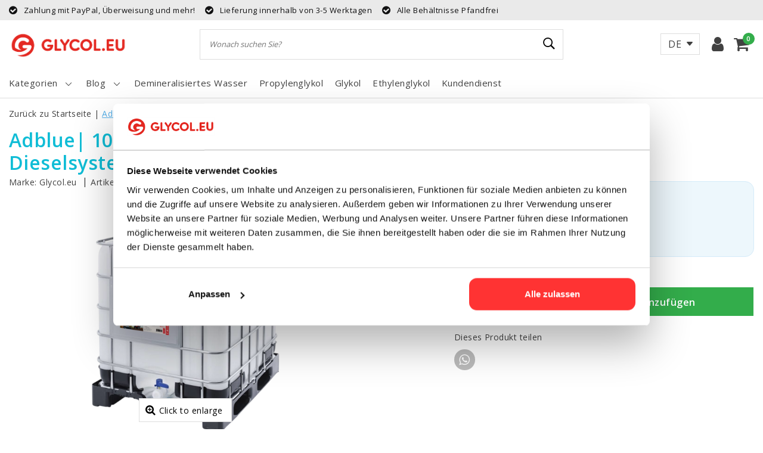

--- FILE ---
content_type: text/html;charset=utf-8
request_url: https://www.glycol.eu/adblue-ureum-harnstofflosung-ibc-1000l.html
body_size: 19778
content:
<!DOCTYPE html>
<html lang="de">
  <head>
    <!--
		Glycol.eu by InStijl Media
    InStijl Media Unity Theme v2.1
    Theme by InStijl Media
    https://www.instijlmedia.nl
    
    If you are interested in our special offers or some customizaton, please contact us at info@instijlmedia.nl.
    -->
    
  <script src="https://eu1-config.doofinder.com/2.x/3306c87e-55e7-488e-abe3-709f905214f6.js" async></script>
        <meta charset="utf-8"/>
<!-- [START] 'blocks/head.rain' -->
<!--

  (c) 2008-2026 Lightspeed Netherlands B.V.
  http://www.lightspeedhq.com
  Generated: 15-01-2026 @ 00:45:36

-->
<link rel="canonical" href="https://www.glycol.eu/adblue-ureum-harnstofflosung-ibc-1000l.html"/>
<link rel="alternate" href="https://www.glycol.eu/index.rss" type="application/rss+xml" title="Neue Produkte"/>
<meta name="robots" content="noodp,noydir"/>
<meta name="google-site-verification" content=""/>
<meta property="og:url" content="https://www.glycol.eu/adblue-ureum-harnstofflosung-ibc-1000l.html?source=facebook"/>
<meta property="og:site_name" content="Glycol.eu"/>
<meta property="og:title" content="Online AdBlue IBC - 1000L"/>
<meta property="og:description" content="Adblue ist eine klare, ungiftige und sichere hochreine 32,5%ige Harnstofflösung in demineralisiertem Wasser."/>
<meta property="og:image" content="https://cdn.webshopapp.com/shops/280313/files/479960315/glycoleu-adblue-1000l-emissionsreduzierung-diesels.jpg"/>
<script>
<!-- Google Tag Manager -->
(function(w,d,s,l,i){w[l]=w[l]||[];w[l].push({'gtm.start':
new Date().getTime(),event:'gtm.js'});var f=d.getElementsByTagName(s)[0],
j=d.createElement(s),dl=l!='dataLayer'?'&l='+l:'';j.async=true;j.src=
'https://www.googletagmanager.com/gtm.js?id='+i+dl;f.parentNode.insertBefore(j,f);
})(window,document,'script','dataLayer','GTM-TQ27D4H');
<!-- End Google Tag Manager -->
</script>
<script>
var documentId="64a51e0392c799f344084805";
             var documentKey="Amf-O_9DUhftrZA6O0F6qYsTj81tW3aHjgtz9blNk_w";
</script>
<!--[if lt IE 9]>
<script src="https://cdn.webshopapp.com/assets/html5shiv.js?2025-02-20"></script>
<![endif]-->
<!-- [END] 'blocks/head.rain' -->
    <!-- Begin eTrusted bootstrap tag -->
<script src="https://integrations.etrusted.com/applications/widget.js/v2" defer async></script>
<!-- End eTrusted bootstrap tag -->
<meta http-equiv="X-UA-Compatible" content="IE=Edge">
<title>Online AdBlue IBC - 1000L | Glycol.eu</title>
<meta name="description" content="Adblue ist eine klare, ungiftige und sichere hochreine 32,5%ige Harnstofflösung in demineralisiertem Wasser.">
<meta name="keywords" content="Glycol.eu, Adblue|, 1000L, |, Emissionsreduzierung, |, Dieselsysteme">
<meta name="HandheldFriendly" content="true">
<meta name="viewport" content="width=device-width, initial-scale=1, viewport-fit=cover">
<meta name="author" content="//www.instijlmedia.nl/">
<meta name="apple-mobile-web-app-capable" content="yes">
<meta name="apple-mobile-web-app-status-bar-style" content="#fff">
<link rel="icon" type="image/x-icon" href="https://cdn.webshopapp.com/shops/280313/themes/170020/v/2425784/assets/favicon.ico?20241213125938">
<link rel="apple-touch-icon" href="https://cdn.webshopapp.com/shops/280313/themes/170020/v/2425784/assets/favicon.ico?20241213125938">
<meta property="fb:app_id" content="966242223397117"/>
<meta property="og:type" content="website"> 
<meta property="og:description" content="Adblue ist eine klare, ungiftige und sichere hochreine 32,5%ige Harnstofflösung in demineralisiertem Wasser.">
<meta property="og:image" content="https://cdn.webshopapp.com/shops/280313/themes/170020/v/2406549/assets/logo.png?20241213125938">
<link rel="stylesheet" href="https://cdn.webshopapp.com/shops/280313/themes/170020/assets/stylesheet.css?2025071011234120200713123629" />
<link rel="stylesheet" href="https://cdn.webshopapp.com/shops/280313/themes/170020/assets/ism-bootstrap-min.css?2025071011234120200713123629" />
<link rel="stylesheet" href="https://cdn.webshopapp.com/shops/280313/themes/170020/assets/settings.css?2025071011234120200713123629" /> 
<link rel="stylesheet" href="https://cdn.webshopapp.com/shops/280313/themes/170020/assets/productpage.css?2025071011234120200713123629" />
<link rel="stylesheet" href="https://cdn.webshopapp.com/shops/280313/themes/170020/assets/media-queries.css?2025071011234120200713123629" />
<link rel="stylesheet" href="https://cdn.webshopapp.com/shops/280313/themes/170020/assets/custom.css??2025071011234120200713123629" />
<script src="https://cdn.webshopapp.com/assets/jquery-1-9-1.js?2025-02-20"></script>
<script src="https://cdn.webshopapp.com/shops/280313/themes/170020/assets/owl-carousel-min.js?2025071011234120200713123629"></script>
        <script type="application/ld+json">
			{
				"@context": "http://schema.org/",
				"@type": "Organization",
				"url": "https://www.glycol.eu/",
				"name": "Glycol.eu",
				"legalName": "Glycol.eu",
				"description": "Adblue ist eine klare, ungiftige und sichere hochreine 32,5%ige Harnstofflösung in demineralisiertem Wasser.",
				"logo": "https://cdn.webshopapp.com/shops/280313/themes/170020/v/2406549/assets/logo.png?20241213125938",
				"image": "https://cdn.webshopapp.com/shops/280313/themes/170020/v/2406549/assets/logo.png?20241213125938",
				"contactPoint": {
					"@type": "ContactPoint",
					"contactType": "Customer service",
					"telephone": "+49 (0) 5921 853 7429 "
				},
				"address": {
					"@type": "PostalAddress",
					"streetAddress": "",
					"addressLocality": "",
					"addressRegion": "",
					"postalCode": "",
					"addressCountry": ""
				}
			}
</script>  	    <script>var ism_blog = '0';</script>          </head>
 	<body class="body osx webkit">
        
<script>
var google_tag_params = {
  ecomm_prodid: '128488334',
  ecomm_pagetype: 'product',
  ecomm_totalvalue: 443.00,
};
</script>
<script>
dataLayer = [{google_tag_params: window.google_tag_params}];
</script>
              <div id="page" class="page page-">
      <div id="wrapper" class="wrapper">
              	        <div id="resMenu" class="sidenav"> 
  <div class="menu-text">
    <a href="https://www.glycol.eu/" title="Glycol.eu">
    	<strong>Glycol.eu</strong>
    </a>
  </div>
  <div id="resMenuCloser" onclick="$('body, #resMenu, .btn-mobile.menu').removeClass('open');$('#resNav ul ul').removeClass('nav-active');">
    <span class="pe-7s-close"></span>
  </div>
  <div class="clear"></div>
  <div id="resNav">
    <ul class="categories list-unstyled p-0 m-0">
      <li class="item homepage">
        <a href="https://www.glycol.eu/" title="Glycol.eu"><strong>Homepage</strong></a>
      </li>
            <li class="item category">
        <a href="" title="Glykol" onclick="return false;"><span>Glykol</span></a>
                <span class="pe-7s-angle-right"></span>
        <ul class="list-unstyled p-0 m-0">
          <li class="item goback">
        		<a href="" title="Glykol" onclick="$(this).closest('ul').removeClass('nav-active');return false;"><i class="pe-7s-angle-left"></i><span class="text">Zurück zu Menu</span></a>
          </li>
          <li class="item">
        		<a href="https://www.glycol.eu/glykol/" title="Glykol"><strong>Glykol</strong></a>
          </li>
                    <li class="item">
            <a href="" title="Propylenglykol" onclick="return false;"><span>Propylenglykol</span></a>
                        <span class="pe-7s-angle-right"></span>
            <ul class="list-unstyled p-0 m-0">
              <li class="item goback">
        				<a href="" title="Glykol" onclick="$(this).closest('ul').removeClass('nav-active');return false;"><i class="pe-7s-angle-left"></i><span>Zurück zu Glykol</span></a>
          		</li>
              <li class="item">
                <a href="https://www.glycol.eu/propylenglykol/" title="Propylenglykol"><strong>Propylenglykol</strong></a>
              </li>
                            <li class="item">
                <a href="https://www.glycol.eu/propylenglykol/propylenglykol-30-bis-13c/" title="Propylenglykol 30% (bis -13°C)">Propylenglykol 30% (bis -13°C)</a>
              </li>
                            <li class="item">
                <a href="https://www.glycol.eu/propylenglykol/propylenglykol-40-bis-21c/" title=" Propylenglykol 40% (bis -21°C)"> Propylenglykol 40% (bis -21°C)</a>
              </li>
                            <li class="item">
                <a href="https://www.glycol.eu/propylenglykol/propylenglykol-50-bis-33c/" title=" Propylenglykol 50% (bis -33°C)"> Propylenglykol 50% (bis -33°C)</a>
              </li>
                            <li class="item">
                <a href="https://www.glycol.eu/propylenglykol/propylenglykol-100/" title="Propylenglykol 100%">Propylenglykol 100%</a>
              </li>
                          </ul>
                      </li>
                    <li class="item">
            <a href="" title="Ethylenglykol" onclick="return false;"><span>Ethylenglykol</span></a>
                        <span class="pe-7s-angle-right"></span>
            <ul class="list-unstyled p-0 m-0">
              <li class="item goback">
        				<a href="" title="Glykol" onclick="$(this).closest('ul').removeClass('nav-active');return false;"><i class="pe-7s-angle-left"></i><span>Zurück zu Glykol</span></a>
          		</li>
              <li class="item">
                <a href="https://www.glycol.eu/glykol/ethylenglykol/" title="Ethylenglykol"><strong>Ethylenglykol</strong></a>
              </li>
                            <li class="item">
                <a href="https://www.glycol.eu/glykol/ethylenglykol/ethylenglykol-30-bis-15c/" title="Ethylenglykol 30% (bis -15°C)">Ethylenglykol 30% (bis -15°C)</a>
              </li>
                            <li class="item">
                <a href="https://www.glycol.eu/glykol/ethylenglykol/ethylenglykol-40-bis-21c/" title="Ethylenglykol 40% (bis -21°C)">Ethylenglykol 40% (bis -21°C)</a>
              </li>
                            <li class="item">
                <a href="https://www.glycol.eu/glykol/ethylenglykol/ethylenglykol-50-bis-33c/" title="Ethylenglykol 50% (bis -33°C)">Ethylenglykol 50% (bis -33°C)</a>
              </li>
                            <li class="item">
                <a href="https://www.glycol.eu/glykol/ethylenglykol/ethylenglykol-100/" title="Ethylenglykol 100%">Ethylenglykol 100%</a>
              </li>
                          </ul>
                      </li>
                    <li class="item">
            <a href="https://www.glycol.eu/glykol/lebensmittelechtes-glykol/" title="Lebensmittelechtes Glykol "><span>Lebensmittelechtes Glykol </span></a>
                      </li>
                    <li class="item">
            <a href="https://www.glycol.eu/glykol/solar-glykol/" title="Solar Glykol"><span>Solar Glykol</span></a>
                      </li>
                    <li class="item">
            <a href="https://www.glycol.eu/glykol/messgeraete-zubehoer/" title="Messgeräte &amp; Zubehör"><span>Messgeräte &amp; Zubehör</span></a>
                      </li>
                    <li class="item">
            <a href="https://www.glycol.eu/glykol/glykolpumpe/" title=" Glykolpumpe"><span> Glykolpumpe</span></a>
                      </li>
                  </ul>
              </li>
            <li class="item category">
        <a href="" title="Wasser " onclick="return false;"><span>Wasser </span></a>
                <span class="pe-7s-angle-right"></span>
        <ul class="list-unstyled p-0 m-0">
          <li class="item goback">
        		<a href="" title="Wasser " onclick="$(this).closest('ul').removeClass('nav-active');return false;"><i class="pe-7s-angle-left"></i><span class="text">Zurück zu Menu</span></a>
          </li>
          <li class="item">
        		<a href="https://www.glycol.eu/wasser/" title="Wasser "><strong>Wasser </strong></a>
          </li>
                    <li class="item">
            <a href="https://www.glycol.eu/wasser/demineralisiertes-wasser/" title="Demineralisiertes Wasser "><span>Demineralisiertes Wasser </span></a>
                      </li>
                    <li class="item">
            <a href="https://www.glycol.eu/wasser/leitungswasser/" title="Leitungswasser"><span>Leitungswasser</span></a>
                      </li>
                    <li class="item">
            <a href="https://www.glycol.eu/wasser/wasser-zubehoermaterialien/" title="Wasser Zubehörmaterialien"><span>Wasser Zubehörmaterialien</span></a>
                      </li>
                  </ul>
              </li>
            <li class="item category">
        <a href="https://www.glycol.eu/ibc-containers-und-zubehoer/" title=" IBC-Containers und Zubehör"><span> IBC-Containers und Zubehör</span></a>
              </li>
            <li class="item category">
        <a href="https://www.glycol.eu/adblue/" title="AdBlue"><span>AdBlue</span></a>
              </li>
            <li class="item category">
        <a href="https://www.glycol.eu/reinigungsmittel/" title="Reinigungsmittel"><span>Reinigungsmittel</span></a>
              </li>
            <li class="item category">
        <a href="" title="Salz" onclick="return false;"><span>Salz</span></a>
                <span class="pe-7s-angle-right"></span>
        <ul class="list-unstyled p-0 m-0">
          <li class="item goback">
        		<a href="" title="Salz" onclick="$(this).closest('ul').removeClass('nav-active');return false;"><i class="pe-7s-angle-left"></i><span class="text">Zurück zu Menu</span></a>
          </li>
          <li class="item">
        		<a href="https://www.glycol.eu/salz/" title="Salz"><strong>Salz</strong></a>
          </li>
                    <li class="item">
            <a href="https://www.glycol.eu/salz/enthaertungssalz/" title="Enthärtungssalz"><span>Enthärtungssalz</span></a>
                      </li>
                    <li class="item">
            <a href="https://www.glycol.eu/salz/auftaugranulat/" title="Auftaugranulat"><span>Auftaugranulat</span></a>
                      </li>
                  </ul>
              </li>
          </ul>
    <ul class="list-unstyled p-0 m-0">
            <li class="item">
        <a href="https://www.glycol.eu/wasser/" title="Demineralisiertes Wasser" class="itemlink">
          Demineralisiertes Wasser
        </a>
      </li>
            <li class="item">
        <a href="https://www.glycol.eu/propylenglykol/" title="Propylenglykol" class="itemlink">
          Propylenglykol
        </a>
      </li>
            <li class="item">
        <a href="https://www.glycol.eu/glykol/" title="Glykol" class="itemlink">
          Glykol
        </a>
      </li>
            <li class="item">
        <a href="https://www.glycol.eu/glykol/ethylenglykol/" title="Ethylenglykol" class="itemlink">
          Ethylenglykol
        </a>
      </li>
                                         <li class="item blog">
          <a href="https://www.glycol.eu/blogs/glycol-blog/" title="Blog" onclick="return false;">Blog</a>
                    <span class="pe-7s-angle-right"></span>
          <ul class="list-unstyled p-0 m-0">
            <li class="item goback">
              <a href="" title="Blog" onclick="$(this).closest('ul').removeClass('nav-active');return false;"><i class="pe-7s-angle-left"></i><span>Zurück zu Menu</span></a>
            </li>
            <li class="item">
              <a href="https://www.glycol.eu/blogs/glycol-blog/" title="Blog"><strong>Blog</strong></a>
            </li>
                        <li class="item">
              <a href="https://www.glycol.eu/blogs/glycol-blog/5-pflegetipps-fuer-ihr-glykol-kuehlanlage/" title=" 5 Pflegetipps für Ihr Glykol Kühlanlage"> 5 Pflegetipps für Ihr Glykol Kühlanlage</a>
            </li>
                        <li class="item">
              <a href="https://www.glycol.eu/blogs/glycol-blog/warum-entmineralisiertes-wasser-oft-besser-ist-als/" title="Warum entmineralisiertes Wasser oft besser ist als destilliertes Wasser ">Warum entmineralisiertes Wasser oft besser ist als destilliertes Wasser </a>
            </li>
                        <li class="item">
              <a href="https://www.glycol.eu/blogs/glycol-blog/ethylenglykol-oder-propylenglykol-was-sie-waehlen/" title="Ethylenglykol oder Propylenglykol? Was Sie wählen sollen">Ethylenglykol oder Propylenglykol? Was Sie wählen sollen</a>
            </li>
                        <li class="item">
              <a href="https://www.glycol.eu/blogs/glycol-blog/erweiterung-und-erneuerung-unserer-standorten/" title="Erweiterung und Erneuerung unserer Standorten">Erweiterung und Erneuerung unserer Standorten</a>
            </li>
                        <li class="item">
              <a href="https://www.glycol.eu/blogs/glycol-blog/brauerei-kuehlung-beliebte-kuehlsysteme-fuer-das-b/" title="Brauerei Kühlung:  beliebte Glykol Kühlsysteme für das Bierbrauen">Brauerei Kühlung:  beliebte Glykol Kühlsysteme für das Bierbrauen</a>
            </li>
                      </ul>
                  </li>
                    <li class="item service">
          <a href="https://www.glycol.eu/service/" title="Bedienung" class=""><span>Kundendienst</span></a>
      </li>
    </ul>
    <ul class="list-unstyled p-0 m-0">
        <li class="item lang">
         <a href="" onclick="return false;" title="Deutsch" class="language language-de" >
   	<span><span class="flag"></span> / 	EUR</span>   </a>
    	<span class="pe-7s-angle-right"></span>
           <ul class="subnav-col list-unstyled p-0 m-0">
                        <li class="item goback">
            <a href="" title="Deutsch" onclick="$(this).closest('ul').slideUp('fast');return false;"><i class="pe-7s-angle-left"></i><span>Zurück zu Menu</span></a>
          </li>
          <li class="item lang">
            <a href="https://www.glycol.eu/go/product/128488334" title="Deutsch" class="language language-de"><strong>Sprache</strong></a>
          </li>
                          <li class="lang">
           <a href="https://www.glycol.eu/go/product/128488334" title="Deutsch" class="language language-de">
             <strong>Deutsch</strong>             <span class="flag"></span>
           </a>
        </li>
                 <li class="curr">
        <a href="" onclick="return false;" title="" id="currencyDropdown" class="currency currency-">
          <strong>Währung</strong>
        </a>
     	</li>
     	      <li class="curr">
         <a href="https://www.glycol.eu/session/currency/eur/" title="eur" class="curr curr-EUR">
         	<strong>€ - EUR</strong>         </a>
      </li>
              </ul>
</li>      <li class="item account">
         <a href="https://www.glycol.eu/account/" title="anmelden">
          <span>anmelden</span></a>
      </li>
      <li class="item compare"><a href="https://www.glycol.eu/compare/" title="Vergleichen"><span>Produkte vergleichen</span></a></li>
            <li class="item cart">
         <a href="https://www.glycol.eu/cart/" title="Ihr Warenkorb"><span>Ihr Warenkorb</span>
        </a>
      </li>
    </ul>
  </div>
</div><div id="resCart" class="sidenav ism-cart-menu">
   <div class="cart-title">
        Ihr Warenkorb
        <div id="resCartCloser" onclick="$('body, #resCart, .btn-mobile.cart').removeClass('open');">
          <span class="pe-7s-close"></span>
        </div>
     </div>
   <div class="sidenav-products">
           <div class="cart-products empty-cart">
         <div class="cart-content">Keine Artikel in Ihrem Warenkorb</div>
      </div>
            <div class="cart-footer cart-total">
        <div class="free-shipping">
                        <div class="alert alert-primary mb-2">
          <span>Spend €100.000,00 for free shipping</span>
        </div>
                        </div>
         <table class="total">
                        <tr>
               <td>exkl. MwSt.</td>
               <td>€0,00</td>
            </tr>
            <tr>
               <td>MWST.</td>
               <td>€0,00</td>
            </tr>
                        <tr>
               <td><strong>Gesamt</strong></td>
               <td class="totaltotal">€0,00</td>
            </tr>
         </table>
         <a class="btn btn-primary btn-lg btn-block mt-2" href="https://www.glycol.eu/cart/"><i class="ion ion-ios-cart"></i>Kasse</a>
      </div>
   </div>
</div><div id="resLogin" class="ism-account-menu sidenav">
   <div class="sidenav-container">
     <div class="sidenav-title-box">
       <h3>Mein Konto</h3>
       <div id="resLoginCloser" onclick="$('body, #resLogin, .btn-mobile.account, .btn-mobile.wishlist').removeClass('open');">
          <span class="pe-7s-close"></span>
        </div>
       <div class="dropdown-divider"></div>
     </div>
			     	<form method="post" id="ism-loginForm" action="https://www.glycol.eu/account/loginPost/?return=https%3A%2F%2Fwww.glycol.eu%2Fadblue-ureum-harnstofflosung-ibc-1000l.html">
            <input type="hidden" name="key" value="31226ba9ad2345246c56a55c0b791d9d" />
            <input type="hidden" name="type" value="login" />
            <div class="form-group">
               <label for="ismLoginEmail">E-Mail-Adresse</label>
               <input type="email" name="email" class="form-control" id="ismLoginEmail" placeholder="Name" autocomplete='email' required>
            </div>
            <div class="form-group mb-0">
               <label for="ismLoginPassword">Passwort</label>
               <input type="password" name="password" class="form-control" id="ismLoginPassword" placeholder="Passwort" autocomplete='current-password' required>
            </div>
           <a class="link pb-3 float-right" href="https://www.glycol.eu/account/password/"><small>Passwort vergessen?</small></a>
            <button type="submit" class="btn btn-primary no-effect btn-block">Anmelden</button>
     		</form>
     		<div class="sidenav-title-box pt-3">
           <h3>Neukunde?</h3>
           <div class="dropdown-divider"></div>
         </div>
     	<div class="sidenav-content">
     		<ul class="list-checks list-unstyled p-0 m-0 mb-2">
          <li><i class="fa fa-check-circle-o"></i>Return your products at all time</li>
          <li><i class="fa fa-check-circle-o"></i>Make your shop experience better and faster</li>
          <li><i class="fa fa-check-circle-o"></i>Save your cart and save products to your wishlist</li>
        </ul>
     	</div>
      <a  class="btn btn-primary btn-block" href="https://www.glycol.eu/account/register/">Kundenkonto anlegen</a>
             </div>
</div><div id="modalNewsletter" class="modal fade" tabindex="-1" role="dialog" data-title="newsletter">
  <div class="modal-dialog modal-lg" role="document">
  	<div class="modal-content">
      <button type="button" class="close" data-dismiss="modal" aria-label="Close">
          <span aria-hidden="true">×</span>
        </button>
        <form id="formNewsletter" action="https://www.glycol.eu/account/newsletter/" method="post" class="popup-a popup-newsletter">
                    <div class="news-image">
            <img src="https://cdn.webshopapp.com/shops/280313/themes/170020/assets/newsletter.jpg?2025071011234120200713123629" alt="Newsletter" class="img-responsive">
          </div>
                    <div class="news-details">
            <div class="news-header">
              <b><h3>Newsletter</h3></b>
              <p>Your text here</p>
            </div>
            <div class="news-content">
              <input type="hidden" name="key" value="31226ba9ad2345246c56a55c0b791d9d" />
              <label for="formNewsletterEmail">E-Mail-Adresse</label>
              <input type="text" name="email" id="formNewsletterEmail" class="form-control mb-2" placeholder="E-Mail-Adresse"/>
            </div>
            <button type="submit" class="btn btn-primary btn-block mt-2">Abonnieren</button>
          </div>
        </form>
    </div>
  </div>
</div>        <div class="content">
        	<div class="overlay-bg"></div>
					<div id="translte-model" class="translte-model">
  <div class="model-content">
    <span class="model-title">Please select your language</span>
    <ul>
      <li>
        <a href="javascript:void(0);" data-lang="en">
          <img src="https://cdn.webshopapp.com/shops/280313/themes/170020/assets/english-flag.png?2025071011234120200713123629" alt="Translate to English" width="45" height="45" />
          <span class="label">English</span>
        </a>
      </li>
      <li>
        <a href="javascript:void(0);" data-lang="de">
          <img src="https://cdn.webshopapp.com/shops/280313/themes/170020/assets/german-flag.png?2025071011234120200713123629" alt="Keep website in German" width="45" height="45" />
          <span class="label">German</span>
        </a>
      </li>
    </ul>
    <a href="javascript:void(0);" class="skip-translate">Skip and continue</a>
  </div>
</div>
<div id="translate-model-bg" class="model-bg"></div>

<style>
  .translte-model {
  	max-width: calc(100% - 40px);
    width: 820px;
    left: 50%;
    top: 50%;
   	position: fixed;
    transition: .4s;
    background: #fff;
    overflow: hidden;
    overflow-y: auto;
    padding: 40px;
    text-align: center;
    box-shadow: 0 2px 20px 0 rgba(0,0,0,0.2);
    color: #000;
    z-index: 999999;
    opacity: 0;
    pointer-events: none;
    transform: translate(-50%, -20%);
  }
  .model-content ul {
    list-style: none;
    margin: 30px -10px 10px;
    padding: 0;
    display: flex;
    flex-wrap: wrap;
  }
  .model-content ul li {
    margin: 0 10px 20px;
    width: calc(50% - 20px);
    display: inline-block;
  }
  .model-content ul li a {
    border: 1.5px solid #E6E6E6;
    padding: 15px;
    display: flex;
    font-size: 22px;
    font-weight: 700;
    align-items: center;
  }
  .model-content ul li a:hover {
    background: #f9f9f9;
    text-decoration: none;
  }
  .model-content ul li a img {
    border: 1.5px solid #E6E6E6;
    width: 45px;
    height: 45px;
    border-radius: 8px;
    margin: 0 20px 0 0;
  }
  .model-bg {
   	position: fixed;
    top: 0;
    left: 0;
    width: 100%;
    height: 100%;
    z-index: 999998;
    background: #000;
    transition: .4s;
    opacity: 0;
    pointer-events: none;
    cursor: pointer;
  }
  .translte-model.open {
    opacity: 1;
    pointer-events: initial;
    transform: translate(-50%, -50%);
  }
  .translte-model.open + .model-bg {
    opacity: .4;
    pointer-events: initial;
  }
  .model-title {
    font-size: 28px;
    font-weight: 700;
  }
  
  @media screen and (max-width: 767px) {
    .translate-model {
      padding: 30px 20px; 
    }
    .model-title {
    	font-size: 20px;
    }
    .model-content ul li {
      margin: 0 0 10px;
      width: 100%;
    }
    .model-content ul {
    	margin: 20px 0 10px;
    }
    .model-content ul li a img {
      width: 35px;
      height: 35px;
      margin: 0 12px 0 0;
		}
    .model-content ul li a {
      padding: 8px 12px;
      font-size: 18px;
      border-radius: 8px;
    }
  }
</style>                    	<header id="header" class="header header-pages">
  <div id="topnav">
  <div class="container-fluid">
    <div class="row">
      <div class="col-xl-10 col-12 text-left">
        <div class="usp">
  <div class="list-usp">
    <div class="no-carousel">            <div class="item-usp align-top usp-inline">
            <i class="fa fa-check-circle"></i>
      <div class="item-details">
        <span>Zahlung mit PayPal, Überweisung und mehr!</span> 
              </div>
          </div>
        <div class="item-usp align-top usp-inline">
            <i class="fa fa-check-circle"></i>
      <div class="item-details">
        <span>Lieferung innerhalb von 3-5 Werktagen </span> 
              </div>
          </div>
        <div class="item-usp align-top usp-inline">
            <i class="fa fa-check-circle"></i>
      <div class="item-details">
        <span>Alle Behältnisse Pfandfrei</span> 
              </div>
          </div>
        </div>
  </div>
</div>
<div class="clearfix"></div>
      </div>
      <div id="global" class="col-xl-2 col-12 d-xl-block d-lg-none text-right">
        				              </div>
    </div>   
  </div>
</div>  <div class="header-sticky">
    <div class="header-nav">
      <div class="container-fluid">
          <div class="header-inner">
             <div class="row">
              	<div class="d-xl-none d-lg-inline-block col-md-4 col-2">
              		<div id="resNavOpener" onclick="$('#wrapper').toggleClass('open');return false;" data-trigger="menu" data-target="#resMenu">
                    <div class="menu-icon">
                      <div class="buttonContainer">
                        <div class="miniBar"></div>
                        <div class="miniBar middle"></div>
                        <div class="miniBar"></div>
                      </div>
                      <span class="menu-text">Menu</span>
                    </div>
                	</div>
               	</div>
                <div id="logo" class="col-xl-3 col-md-4 col-8">
                   <div class="logo">
                     <div class="logo-inner">
                       <div class="logo-menu main-item">
                          <div class="menu-icon">
                            <div class="buttonContainer">
                              <div class="miniBar"></div>
                              <div class="miniBar middle"></div>
                              <div class="miniBar"></div>
                            </div>
                            <span class="menu-text">Menu</span>
                          </div>
                         <div class="navigation subs">
   <ul class="list-unstyled p-0 m-0">
                        <li class="item subs">
         <a href="https://www.glycol.eu/glykol/" title="Glykol"><span>Glykol</span><i class="pe-7s-angle-right"></i></a>
                  <div class="subnav">
                        <ul class="subnav-col list-unstyled m-0">
                              <li class="subitem">
                  <a href="https://www.glycol.eu/propylenglykol/" title="Propylenglykol"><strong>Propylenglykol</strong></a>
                                    <ul class="subsubnav list-unstyled p-0 m-0">
                                          <li class="subsubitem active">
                        <a href="https://www.glycol.eu/propylenglykol/propylenglykol-30-bis-13c/" title="Propylenglykol 30% (bis -13°C)"><span>Propylenglykol 30% (bis -13°C)</span></a>
                     </li>
                                          <li class="subsubitem">
                        <a href="https://www.glycol.eu/propylenglykol/propylenglykol-40-bis-21c/" title=" Propylenglykol 40% (bis -21°C)"><span> Propylenglykol 40% (bis -21°C)</span></a>
                     </li>
                                          <li class="subsubitem">
                        <a href="https://www.glycol.eu/propylenglykol/propylenglykol-50-bis-33c/" title=" Propylenglykol 50% (bis -33°C)"><span> Propylenglykol 50% (bis -33°C)</span></a>
                     </li>
                                          <li class="subsubitem">
                        <a href="https://www.glycol.eu/propylenglykol/propylenglykol-100/" title="Propylenglykol 100%"><span>Propylenglykol 100%</span></a>
                     </li>
                                                            </ul>
                                 </li>
                              <li class="subitem">
                  <a href="https://www.glycol.eu/glykol/ethylenglykol/" title="Ethylenglykol"><strong>Ethylenglykol</strong></a>
                                    <ul class="subsubnav list-unstyled p-0 m-0">
                                          <li class="subsubitem active">
                        <a href="https://www.glycol.eu/glykol/ethylenglykol/ethylenglykol-30-bis-15c/" title="Ethylenglykol 30% (bis -15°C)"><span>Ethylenglykol 30% (bis -15°C)</span></a>
                     </li>
                                          <li class="subsubitem">
                        <a href="https://www.glycol.eu/glykol/ethylenglykol/ethylenglykol-40-bis-21c/" title="Ethylenglykol 40% (bis -21°C)"><span>Ethylenglykol 40% (bis -21°C)</span></a>
                     </li>
                                          <li class="subsubitem">
                        <a href="https://www.glycol.eu/glykol/ethylenglykol/ethylenglykol-50-bis-33c/" title="Ethylenglykol 50% (bis -33°C)"><span>Ethylenglykol 50% (bis -33°C)</span></a>
                     </li>
                                          <li class="subsubitem">
                        <a href="https://www.glycol.eu/glykol/ethylenglykol/ethylenglykol-100/" title="Ethylenglykol 100%"><span>Ethylenglykol 100%</span></a>
                     </li>
                                                            </ul>
                                 </li>
                           </ul>
                        <ul class="subnav-col list-unstyled m-0">
                              <li class="subitem">
                  <a href="https://www.glycol.eu/glykol/lebensmittelechtes-glykol/" title="Lebensmittelechtes Glykol "><strong>Lebensmittelechtes Glykol </strong></a>
                                 </li>
                              <li class="subitem">
                  <a href="https://www.glycol.eu/glykol/solar-glykol/" title="Solar Glykol"><strong>Solar Glykol</strong></a>
                                 </li>
                           </ul>
                        <ul class="subnav-col list-unstyled m-0">
                              <li class="subitem">
                  <a href="https://www.glycol.eu/glykol/messgeraete-zubehoer/" title="Messgeräte &amp; Zubehör"><strong>Messgeräte &amp; Zubehör</strong></a>
                                 </li>
                              <li class="subitem">
                  <a href="https://www.glycol.eu/glykol/glykolpumpe/" title=" Glykolpumpe"><strong> Glykolpumpe</strong></a>
                                 </li>
                           </ul>
                                                   <ul class="subnav-col last-ul list-unstyled m-0">
                  <li class="subitem newest">
                    <a href="https://www.glycol.eu/glykol/?sort=newest" title="Neueste"><strong>Neu</strong></a>
                  </li>
                  <li class="subitem popular">
                    <a href="https://www.glycol.eu/glykol/?sort=popular" title="Bestsellers"><strong>Bestsellers</strong></a>
                  </li>
                  <li class="subitem sale active">
                    <a href="https://www.glycol.eu/glykol/?sort=lowest" title="Sale"><strong>Sale</strong></a>
                  </li>
                                    <li class="subitem brands">
                    <a href="https://www.glycol.eu/brands/" title="Marken"><strong>Marken</strong></a>
                  </li>
                                  </ul>
                            <div class="clearfix"></div>
                                    <div class="menu-close">
               <a href="" title="" onclick="$('.navigation').addClass('no-hover');return false;">
               <i class="pe-7s-close"></i>
               </a>
            </div>
                     </div>
               </li>
                        <li class="item subs no-subsub">
         <a href="https://www.glycol.eu/wasser/" title="Wasser "><span>Wasser </span><i class="pe-7s-angle-right"></i></a>
                  <div class="subnav">
                        <ul class="subnav-col list-unstyled m-0">
                              <li class="subitem">
                  <a href="https://www.glycol.eu/wasser/demineralisiertes-wasser/" title="Demineralisiertes Wasser "><strong>Demineralisiertes Wasser </strong></a>
                                 </li>
                           </ul>
                        <ul class="subnav-col list-unstyled m-0">
                              <li class="subitem">
                  <a href="https://www.glycol.eu/wasser/leitungswasser/" title="Leitungswasser"><strong>Leitungswasser</strong></a>
                                 </li>
                           </ul>
                        <ul class="subnav-col list-unstyled m-0">
                              <li class="subitem">
                  <a href="https://www.glycol.eu/wasser/wasser-zubehoermaterialien/" title="Wasser Zubehörmaterialien"><strong>Wasser Zubehörmaterialien</strong></a>
                                 </li>
                           </ul>
                                               <div class="clearfix"></div>
                                 </div>
               </li>
                        <li class="item no-subs no-subsub">
         <a href="https://www.glycol.eu/ibc-containers-und-zubehoer/" title=" IBC-Containers und Zubehör"><span> IBC-Containers und Zubehör</span></a>
               </li>
                        <li class="item no-subs no-subsub">
         <a href="https://www.glycol.eu/adblue/" title="AdBlue"><span>AdBlue</span></a>
               </li>
                        <li class="item no-subs no-subsub">
         <a href="https://www.glycol.eu/reinigungsmittel/" title="Reinigungsmittel"><span>Reinigungsmittel</span></a>
               </li>
                        <li class="item subs no-subsub">
         <a href="https://www.glycol.eu/salz/" title="Salz"><span>Salz</span><i class="pe-7s-angle-right"></i></a>
                  <div class="subnav">
                        <ul class="subnav-col list-unstyled m-0">
                              <li class="subitem">
                  <a href="https://www.glycol.eu/salz/enthaertungssalz/" title="Enthärtungssalz"><strong>Enthärtungssalz</strong></a>
                                 </li>
                           </ul>
                        <ul class="subnav-col list-unstyled m-0">
                              <li class="subitem">
                  <a href="https://www.glycol.eu/salz/auftaugranulat/" title="Auftaugranulat"><strong>Auftaugranulat</strong></a>
                                 </li>
                           </ul>
                                               <div class="clearfix"></div>
                                 </div>
               </li>
               </ul>
</div>                       </div>
                        <a href="https://www.glycol.eu/" title="Glycol.eu">
                                                <img src="https://cdn.webshopapp.com/shops/280313/themes/170020/v/2406549/assets/logo.png?20241213125938" alt="logo" />
                                                </a>
                     </div>
                   </div>
               </div>
               <div id="search" class="col-lg-6 d-none d-xl-block">
                  
<div class="live-catsearch">
   <div class="searchnav hallmark">
      <form action="https://www.glycol.eu/search/" method="get" id="formSearch">
        <div class="title-box text-center">Wonach suchen Sie?</div>
        <div class="search-inner-bar">
          <i class="pe-7s-angle-left" onclick="" title="Suchen"></i>
           <input type="search" name="q" autocomplete="off" value="" placeholder="Wonach suchen Sie?" />
          <i class="pe-7s-search" onclick="$('#formSearch').submit();" title="Suchen"></i>
           <div class="autocomplete">
                            <div class="products products-livesearch clearfix"></div>
              <div class="notfound">Keine Produkte gefunden...</div>
           </div>
        </div>
      </form>
          <div class="trusted-widget">
        <!-- Begin eTrusted widget tag -->
        <etrusted-widget data-etrusted-widget-id="wdg-4ea1baf6-8792-4baa-918f-59802b62b591"></etrusted-widget>
        <!-- End eTrusted widget tag -->
     </div>
   </div>
</div>               </div>
               <div id="globals" class="col-xl-3 col-md-4 col-2">
                   <div id="cart" class="">
                     <div class="cart-inner">
                      <div class="lang">
  <div id="google_translate_element" class="google-translate-element"></div>
  <div id="custom-lang" class="custom-lang notranslate">
      <div class="select-box flex align-center justify-space-between">
          <span class="active-lang">de</span>
          <span class="icon"></span>

          <ul class="options">
              <li data-lang-key="de" class="flex align-center">
                  <img src="https://cdn.webshopapp.com/shops/280313/themes/170020/assets/flag-de.jpg?2025071011234120200713123629" alt="Deutsch" width="24" height="24" />
                  <span class="text">Deutsch</span>
              </li>
              <li data-lang-key="en" class="flex align-center">
                  <img src="https://cdn.webshopapp.com/shops/280313/themes/170020/assets/flag-en.jpg?2025071011234120200713123629" alt="English" width="24" height="24" />
                  <span class="text">English</span>
              </li>
          </ul>
      </div>
  </div>
  <script>
    	var new_lang = false;
      function GTranslateGetCurrentLang() {
        	          	let chosenLanguage = localStorage.getItem('chosenlanguage');
            if (!chosenLanguage) {
              setTimeout(function(){
                $('#translte-model').addClass('open');
               }, 1500);
              	var keyValue = document['cookie'].match('(^|;) ?googtrans=([^;]*)(;|$)');
                return keyValue ? keyValue[2].split('/')[2] : 'de';
            } else {
            	return chosenLanguage;
            }
         	      }

      function googleTranslateElementInit() {
          new google.translate.TranslateElement({
              pageLanguage: 'de',
              includedLanguages: 'de,en',
          }, 'google_translate_element');

          (function($) {
              var glang = GTranslateGetCurrentLang();
              console.log('1. ', glang);
              if(glang !== 'de') {
                $('a').each(function() {
                    let href = $(this).attr("href");
                    if (href && !href.includes("?")) {
                        $(this).attr("href", href + "?lang=de");
                    } else if (href) {
                        $(this).attr("href", href + "&lang=de");
                    }
                });
                
                // Automatically set the translation to English after a short delay
                setTimeout(function() {
                    var select = document.querySelector(".goog-te-combo");
                    if (select) {
                        select.value = glang;
                        select.dispatchEvent(new Event("change")); // Trigger change event
                    }
                }, 1000);
              }

              $('.custom-lang .active-lang').text(glang);
              $('.custom-lang li[data-lang-key="' + glang + '"]').addClass('active');

          })(jQuery);
      }

      (function($) {

        $(document).on('click', '#translate-model-bg, .skip-translate', function() {

          localStorage.setItem('chosenlanguage', 'de');
          $('#translte-model').removeClass('open');
          console.log('Keep site in lang', 'de');

        });

        $(document).on('click', '#translte-model ul li a', function() {

          var newChosenLanguage = $(this).attr('data-lang');
          localStorage.setItem('chosenlanguage', newChosenLanguage);
          $('#translte-model').removeClass('open');
          console.log('Chosen lang', newChosenLanguage);
          googleTranslateElementInit();

        });
        
        function ensureDefaultLanguageExists() {
              var select = document.querySelector(".goog-te-combo");
              if (select) {
                  var deOptionExists = [...select.options].some(opt => opt.value === "de");
                  if (!deOptionExists) {
                      var deOption = document.createElement("option");
                      deOption.value = "de";
                      deOption.text = "German";
                      select.prepend(deOption); // Add it as the first option
                  }
              }
          }

          function changeGoogleTranslate() {
              if ($(".goog-te-combo option:first-child").text().length >= 14) {
                  $(".goog-te-combo").change(function() {
                      var gObj = $(".goog-te-combo");
                      var db = gObj.get(0);
                      var this_val = $(this).val();
                      if(!this_val) {
                        this_val = 'de';
                      }
                      console.log('2. ', new_lang);
                      if(new_lang) {
                        this_val = new_lang;
                      }
                    console.log('3. ', this_val);
                      gObj.val(this_val);
                    	ensureDefaultLanguageExists();
                      fireEvent(db, "change");
                  });
              } else {
                  setTimeout(changeGoogleTranslate, 1000);
              }
          }
          changeGoogleTranslate();

          function fireEvent(el, e) {
              if (!el._isFiring) {
                  el._isFiring = true; // Set a flag to prevent recursion

                  let result;
                  if (document.createEventObject) {
                      // For IE
                      const evt = document.createEventObject();
                    	ensureDefaultLanguageExists();
                      result = el.fireEvent("on" + e, evt);
                  } else {
                      // For other browsers
                      const evt = document.createEvent("HTMLEvents");
                      evt.initEvent(e, true, true);
                    	ensureDefaultLanguageExists();
                      result = el.dispatchEvent(evt) === false;
                  }

                  el._isFiring = false; // Reset the flag

                  return result;
              }
          }

          $(document).on('click', '.custom-lang li', function(){

              var seleted_lang = $(this).attr('data-lang-key');
            	new_lang = seleted_lang;
            	console.log('4. ', seleted_lang);
              $('.custom-lang .active-lang').text(seleted_lang);
              $('.custom-lang li').removeClass('active');
              $(this).addClass('active');

              $('#google_translate_element select option:selected').removeAttr('selected');
              $('#google_translate_element select option[value=' + seleted_lang + ']').attr('selected', 'selected');
              $('#google_translate_element select').trigger('change');

          });

      })(jQuery);
  </script>
  <script src="https://translate.google.com/translate_a/element.js?cb=googleTranslateElementInit"></script>
  <style>
    .flex {
    display: -webkit-box;
    display: -ms-flexbox;
    display: -webkit-flex;
    display: flex;
    }
    .flex-wrap {
    -ms-flex-wrap: wrap;
    -webkit-flex-wrap: wrap;
    flex-wrap: wrap;
    }
    .justify-center {
    -webkit-box-pack: center;
    -webkit-justify-content: center;
    -ms-flex-pack: center;
    justify-content: center;
    }
    .justify-end {
    -webkit-box-pack: end;
    -webkit-justify-content: flex-end;
    -ms-flex-pack: end;
    justify-content: flex-end;
    }
    .justify-space-between {
    -webkit-justify-content: space-between;
    justify-content: space-between;
    }
    .justify-space-around {
    -webkit-justify-content: space-around;
    justify-content: space-around;
    }
    .align-top {
    align-items: flex-start;
    }
    .align-bottom {
    align-items: flex-end;
    }
    .align-center {
    -webkit-box-align: center;
    -webkit-align-items: center;
    -ms-flex-align: center;
    align-items: center;
    }
    .align-start {
    -webkit-box-align: start;
    -webkit-align-items: flex-start;
    -ms-flex-align: start;
    align-items: start;
    }
    .align-end {
    -webkit-box-align: end;
    -webkit-align-items: flex-end;
    -ms-flex-align: end;
    align-items: end;
    }
    body {
    top: 0 !important;
    }
    body > .skiptranslate {
    display: none !important;
    }
    body > .skiptranslate + div {
    display: none !important;
    }
    .google-translate-element {
    display: none;
    }
    .lang {
    display: flex;
    align-items: center; 
    }
    .custom-lang {
    margin: 0 12px 0 0;
    position: relative;
    }
    .custom-lang .select-box {
    height: 36px;
    border: 1px solid #dddddd;
    padding: 4px 12px;
    transition: 0.3s;
    max-width: 80px;
    position: relative;
    }
    .custom-lang .select-box .active-lang {
    width: 40px;
    color: #414141;
    text-transform: uppercase;
    }
    .custom-lang .select-box .icon:after {
    content: '';
    border: 6px solid transparent;
    border-top: 7px solid #414141;
    border-radius: 3px;
    transition: .2s;
    position: absolute;
    right: 10px;
    bottom: 8px;
    pointer-events: none;
    }
    .custom-lang .select-box:hover .options {
    opacity: 1;
    pointer-events: initial;
    transform: translateY(0);
    }
    .custom-lang .options {
    position: absolute;
    top: 100%;
    margin: 20px 0 0;
    padding: 20px;
    background: #fff;
    transition: 0.4s;
    pointer-events: none;
    opacity: 0;
    transform: translateY(100px);
    min-width: 200px;
    left: -30px;
    z-index: 99;
    border: 1px solid #dddddd;
    border-radius: 0;
    list-style: none;
    }
    .custom-lang .options img {
    width: 20px;
    height: 20px;
    margin: 0 13px 0 0;
    border-radius: 50%;
    }
    .custom-lang .options:before {
    content: "";
    bottom: 100%;
    height: 24px;
    left: 0;
    width: 100%;
    position: absolute;
    }
    .custom-lang .options li {
    margin: 0 0 4px;
    cursor: pointer;
    }
    .custom-lang .options li:hover {
    color: #e42922;
    }
    .custom-lang .options li.active {
    color: #e42922;
    }
    .custom-lang .options li:last-child {
    margin-bottom: 0;
    }
    @media screen and (max-width: 767px){
              .cart-inner .link.cartlist,
        .cart-inner .link.account {
          display: none!important;
        }
        .custom-lang .options {
          left: inherit;
          right: -30px;
          margin: 13px 0 0;
        }
            .custom-lang .select-box {
        max-width: 65px;
        margin: 0 0 0 -15px;
      }
    }
  </style>
</div>                                            <div class="link account">
                         <a href="" title="anmelden" data-trigger="account" data-target="#resLogin">
                           <div class="login cart-icon">
                             <i class="fa fa-user"></i>
                           </div>
                           <span class="menu-text">anmelden</span>
                        </a>
                      </div>
                                          <div class="link mobile-link cart-vertical cartlist">
                         <a href="" title="Ihr Warenkorb" data-trigger="cart" data-target="#resCart">
                            <div class="cart-icon">
                               <i class="fa fa-shopping-cart"></i>
                               <div class="cart-count"><span>0</span></div>
                            </div>
                           <span class="menu-text">Ihr Warenkorb</span>
                         </a>
                      </div>
                     </div>
                   </div>
                </div>
             </div>
          </div>
        </div>
      </div>
    	    		<nav id="navigation" class="d-xl-block d-none">
  <div class="container-fluid position-relative">
    <div class="mainnav">
                  <div class="main-item subs">
        <a href="https://www.glycol.eu/catalog/" title="Kategorien">
          <span>Kategorien</span>
          <i class="pe-7s-angle-down"></i>
        </a>
        <div class="navigation subs">
          <ul class="list-unstyled p-0 m-0">
                                                <li class="item subs">
              <a href="https://www.glycol.eu/glykol/" title="Glykol"><span>Glykol</span><i class="pe-7s-angle-right"></i></a>
                            <div class="subnav">
                                <ul class="subnav-col list-unstyled m-0">
                                      <li class="subitem">
                			<a href="https://www.glycol.eu/propylenglykol/" title="Propylenglykol"><strong>Propylenglykol</strong></a>
                                            <ul class="subsubnav list-unstyled p-0 m-0">
                                                 <li class="subsubitem active">
                  <a href="https://www.glycol.eu/propylenglykol/propylenglykol-30-bis-13c/" title="Propylenglykol 30% (bis -13°C)"><span>Propylenglykol 30% (bis -13°C)</span></a></li>
                                                 <li class="subsubitem">
                  <a href="https://www.glycol.eu/propylenglykol/propylenglykol-40-bis-21c/" title=" Propylenglykol 40% (bis -21°C)"><span> Propylenglykol 40% (bis -21°C)</span></a></li>
                                                 <li class="subsubitem">
                  <a href="https://www.glycol.eu/propylenglykol/propylenglykol-50-bis-33c/" title=" Propylenglykol 50% (bis -33°C)"><span> Propylenglykol 50% (bis -33°C)</span></a></li>
                                                 <li class="subsubitem">
                  <a href="https://www.glycol.eu/propylenglykol/propylenglykol-100/" title="Propylenglykol 100%"><span>Propylenglykol 100%</span></a></li>
                                                                        <li class="subsubitem">
                          <a href="https://www.glycol.eu/propylenglykol/" title="Propylenglykol" class="btn-link"><span>Alle</span></a>
                        </li>
                                              </ul>
                                          </li>
                                      <li class="subitem">
                			<a href="https://www.glycol.eu/glykol/ethylenglykol/" title="Ethylenglykol"><strong>Ethylenglykol</strong></a>
                                            <ul class="subsubnav list-unstyled p-0 m-0">
                                                 <li class="subsubitem active">
                  <a href="https://www.glycol.eu/glykol/ethylenglykol/ethylenglykol-30-bis-15c/" title="Ethylenglykol 30% (bis -15°C)"><span>Ethylenglykol 30% (bis -15°C)</span></a></li>
                                                 <li class="subsubitem">
                  <a href="https://www.glycol.eu/glykol/ethylenglykol/ethylenglykol-40-bis-21c/" title="Ethylenglykol 40% (bis -21°C)"><span>Ethylenglykol 40% (bis -21°C)</span></a></li>
                                                 <li class="subsubitem">
                  <a href="https://www.glycol.eu/glykol/ethylenglykol/ethylenglykol-50-bis-33c/" title="Ethylenglykol 50% (bis -33°C)"><span>Ethylenglykol 50% (bis -33°C)</span></a></li>
                                                 <li class="subsubitem">
                  <a href="https://www.glycol.eu/glykol/ethylenglykol/ethylenglykol-100/" title="Ethylenglykol 100%"><span>Ethylenglykol 100%</span></a></li>
                                                                        <li class="subsubitem">
                          <a href="https://www.glycol.eu/glykol/ethylenglykol/" title="Ethylenglykol" class="btn-link"><span>Alle</span></a>
                        </li>
                                              </ul>
                                          </li>
                                  </ul>
                                <ul class="subnav-col list-unstyled m-0">
                                      <li class="subitem">
                			<a href="https://www.glycol.eu/glykol/lebensmittelechtes-glykol/" title="Lebensmittelechtes Glykol "><strong>Lebensmittelechtes Glykol </strong></a>
                                          </li>
                                      <li class="subitem">
                			<a href="https://www.glycol.eu/glykol/solar-glykol/" title="Solar Glykol"><strong>Solar Glykol</strong></a>
                                          </li>
                                  </ul>
                                <ul class="subnav-col list-unstyled m-0">
                                      <li class="subitem">
                			<a href="https://www.glycol.eu/glykol/messgeraete-zubehoer/" title="Messgeräte &amp; Zubehör"><strong>Messgeräte &amp; Zubehör</strong></a>
                                          </li>
                                      <li class="subitem">
                			<a href="https://www.glycol.eu/glykol/glykolpumpe/" title=" Glykolpumpe"><strong> Glykolpumpe</strong></a>
                                          </li>
                                  </ul>
                                                <ul class="subnav-col last-ul list-unstyled m-0">
                  <li class="subitem newest">
                    <a href="https://www.glycol.eu/glykol/?sort=newest" title="Neueste"><strong>Neu</strong></a>
                  </li>
                  <li class="subitem popular">
                    <a href="https://www.glycol.eu/glykol/?sort=popular" title="Bestsellers"><strong>Bestsellers</strong></a>
                  </li>
                  <li class="subitem sale active">
                    <a href="https://www.glycol.eu/collection/offers/" title="Sale"><strong>Sale</strong></a>
                  </li>
                                    <li class="subitem brands">
                    <a href="https://www.glycol.eu/brands/" title="Marken"><strong>Marken</strong></a>
                  </li>
                                  </ul>
                                <div class="clearfix"></div>
                                                <div class="menu-close">
                  <a href="" title="" onclick="return false;">
                  	<i class="pe-7s-close"></i>
                  </a>
                </div>
                              </div>
                          </li>
                                                <li class="item subs no-subsub">
              <a href="https://www.glycol.eu/wasser/" title="Wasser "><span>Wasser </span><i class="pe-7s-angle-right"></i></a>
                            <div class="subnav">
                                <ul class="subnav-col list-unstyled m-0">
                                      <li class="subitem">
                			<a href="https://www.glycol.eu/wasser/demineralisiertes-wasser/" title="Demineralisiertes Wasser "><strong>Demineralisiertes Wasser </strong></a>
                                          </li>
                                  </ul>
                                <ul class="subnav-col list-unstyled m-0">
                                      <li class="subitem">
                			<a href="https://www.glycol.eu/wasser/leitungswasser/" title="Leitungswasser"><strong>Leitungswasser</strong></a>
                                          </li>
                                  </ul>
                                <ul class="subnav-col list-unstyled m-0">
                                      <li class="subitem">
                			<a href="https://www.glycol.eu/wasser/wasser-zubehoermaterialien/" title="Wasser Zubehörmaterialien"><strong>Wasser Zubehörmaterialien</strong></a>
                                          </li>
                                  </ul>
                                                <div class="clearfix"></div>
                                              </div>
                          </li>
                                                <li class="item no-subs no-subsub">
              <a href="https://www.glycol.eu/ibc-containers-und-zubehoer/" title=" IBC-Containers und Zubehör"><span> IBC-Containers und Zubehör</span></a>
                          </li>
                                                <li class="item no-subs no-subsub">
              <a href="https://www.glycol.eu/adblue/" title="AdBlue"><span>AdBlue</span></a>
                          </li>
                                                <li class="item no-subs no-subsub">
              <a href="https://www.glycol.eu/reinigungsmittel/" title="Reinigungsmittel"><span>Reinigungsmittel</span></a>
                          </li>
                                                <li class="item subs no-subsub">
              <a href="https://www.glycol.eu/salz/" title="Salz"><span>Salz</span><i class="pe-7s-angle-right"></i></a>
                            <div class="subnav">
                                <ul class="subnav-col list-unstyled m-0">
                                      <li class="subitem">
                			<a href="https://www.glycol.eu/salz/enthaertungssalz/" title="Enthärtungssalz"><strong>Enthärtungssalz</strong></a>
                                          </li>
                                  </ul>
                                <ul class="subnav-col list-unstyled m-0">
                                      <li class="subitem">
                			<a href="https://www.glycol.eu/salz/auftaugranulat/" title="Auftaugranulat"><strong>Auftaugranulat</strong></a>
                                          </li>
                                  </ul>
                                                <div class="clearfix"></div>
                                              </div>
                          </li>
                                  </ul>
        </div>
      </div>
      
            
            <div class="main-item subs blog">
        <a href="https://www.glycol.eu/blogs/glycol-blog/" title="Blog" class="">
          <span>Blog</span>
          <i class="pe-7s-angle-down"></i>
        </a>
                <div class="subnav">
            <ul class="subnav-col list-unstyled m-0">
                          <li class="subitem">
              	<a href="https://www.glycol.eu/blogs/glycol-blog/5-pflegetipps-fuer-ihr-glykol-kuehlanlage/" title=" 5 Pflegetipps für Ihr Glykol Kühlanlage">
                <div class="category-image">
                  <img src="https://cdn.webshopapp.com/shops/280313/files/311951695/200x115x2/5-pflegetipps-fuer-ihr-glykol-kuehlanlage.jpg" alt=" 5 Pflegetipps für Ihr Glykol Kühlanlage" />
                </div>
                <strong> 5 Pflegetipps für Ihr Glykol Kühlanlage</strong></a>
              </li>
                          <li class="subitem">
              	<a href="https://www.glycol.eu/blogs/glycol-blog/warum-entmineralisiertes-wasser-oft-besser-ist-als/" title="Warum entmineralisiertes Wasser oft besser ist als destilliertes Wasser ">
                <div class="category-image">
                  <img src="https://cdn.webshopapp.com/shops/280313/files/376095372/200x115x2/warum-entmineralisiertes-wasser-oft-besser-ist-als.jpg" alt="Warum entmineralisiertes Wasser oft besser ist als destilliertes Wasser " />
                </div>
                <strong>Warum entmineralisiertes Wasser oft besser ist als destilliertes Wasser </strong></a>
              </li>
                          <li class="subitem">
              	<a href="https://www.glycol.eu/blogs/glycol-blog/ethylenglykol-oder-propylenglykol-was-sie-waehlen/" title="Ethylenglykol oder Propylenglykol? Was Sie wählen sollen">
                <div class="category-image">
                  <img src="https://cdn.webshopapp.com/shops/280313/files/311633770/200x115x2/ethylenglykol-oder-propylenglykol-was-sie-waehlen.jpg" alt="Ethylenglykol oder Propylenglykol? Was Sie wählen sollen" />
                </div>
                <strong>Ethylenglykol oder Propylenglykol? Was Sie wählen sollen</strong></a>
              </li>
                          <li class="subitem">
              	<a href="https://www.glycol.eu/blogs/glycol-blog/erweiterung-und-erneuerung-unserer-standorten/" title="Erweiterung und Erneuerung unserer Standorten">
                <div class="category-image">
                  <img src="https://cdn.webshopapp.com/shops/280313/files/368478493/200x115x2/erweiterung-und-erneuerung-unserer-standorten.jpg" alt="Erweiterung und Erneuerung unserer Standorten" />
                </div>
                <strong>Erweiterung und Erneuerung unserer Standorten</strong></a>
              </li>
                        <li class="btn btn-link no-effect clearfix">
              <a href="https://www.glycol.eu/blogs/glycol-blog/" title="Blog" class="btn btn-normal no-effect"><span class="title">View all Blog</span><i class="pe-7s-angle-right"></i></a>
          	</li>
          </ul>
          <div class="menu-close">
            <a href="" title="" onclick="$('.subnav').addClass('no-hover');return false;">
              <i class="pe-7s-close"></i>
            </a>
          </div>
        </div>
              </div>
      
                  <div class="main-item">
        <a href="https://www.glycol.eu/wasser/" title="Demineralisiertes Wasser">
          <span>Demineralisiertes Wasser</span>
        </a>
      </div>
                        <div class="main-item">
        <a href="https://www.glycol.eu/propylenglykol/" title="Propylenglykol">
          <span>Propylenglykol</span>
        </a>
      </div>
                        <div class="main-item">
        <a href="https://www.glycol.eu/glykol/" title="Glykol">
          <span>Glykol</span>
        </a>
      </div>
                        <div class="main-item">
        <a href="https://www.glycol.eu/glykol/ethylenglykol/" title="Ethylenglykol">
          <span>Ethylenglykol</span>
        </a>
      </div>
                        <div class="main-item">
        <a href="https://www.glycol.eu/service/" title="">
        	<span>Kundendienst</span>
        </a>
      </div>
      <div class="mainright">
        <!-- Begin eTrusted widget tag -->
        <etrusted-widget data-etrusted-widget-id="wdg-4ea1baf6-8792-4baa-918f-59802b62b591"></etrusted-widget>
        <!-- End eTrusted widget tag -->
              </div>
    </div>
  </div>
</nav>    	  	</div>
</header>
<div class="clearfix"></div>                    <main id="main" class="page">
                        <div itemscope itemtype="https://schema.org/Product">
  <meta itemprop="name" content="Glycol.eu Adblue| 1000L | Emissionsreduzierung | Dieselsysteme">
  <meta itemprop="url" content="https://www.glycol.eu/adblue-ureum-harnstofflosung-ibc-1000l.html">
  <meta itemprop="brand" content="Glycol.eu" />  <meta itemprop="description" content="Glycol.eu AdBlue ist eine klare, ungiftige und sichere hochreine Harnstofflösung mit 32,5 % in demineralisiertem Wasser. Sie wird direkt in die Abgase eingespritzt, wo sie als Reduktionsmittel für schädliche Stoffe dient." />  <meta itemprop="image" content="https://cdn.webshopapp.com/shops/280313/files/479960315/300x300x2/glycoleu-adblue-1000l-emissionsreduzierung-diesels.jpg" />  
  <meta itemprop="gtin13" content="7442916344312" />  <meta itemprop="mpn" content="AdBlue-1000L" />  <meta itemprop="sku" content="0" />  <div itemprop="offers" itemscope itemtype="https://schema.org/Offer">
    <meta itemprop="url" content="https://www.glycol.eu/adblue-ureum-harnstofflosung-ibc-1000l.html">
    <meta itemprop="priceValidUntil" content='2027-01-15'>
    <meta itemprop="priceCurrency" content="EUR">
    <meta itemprop="price" content="443.00" />
    <meta itemprop="itemCondition" itemtype="https://schema.org/OfferItemCondition" content="https://schema.org/NewCondition"/>
   	    <meta itemprop="availability" content="http://schema.org/InStock"/>
    <meta itemprop="inventoryLevel" content="11" />
      </div>
  </div>

<div id="product">
  <div class="product-dropdown">
    <div class="container-fluid">
      <div class="product-dropdown-wrap row">
        <div class="product-dropdown-info col-md-9 col-10">
          <div class="product-dropdown-thumb">
          	<img src="https://cdn.webshopapp.com/shops/280313/files/479960315/65x65x2/glycoleu-adblue-1000l-emissionsreduzierung-diesels.jpg" alt="Glycol.eu Adblue| 1000L | Emissionsreduzierung | Dieselsysteme" class="product-thumbnail" />
        	</div>
          <div class="product-details">
            <strong class="product-title" itemprop="name" content="Glycol.eu Adblue| 1000L | Emissionsreduzierung | Dieselsysteme">Adblue| 1000L | Emissionsreduzierung | Dieselsysteme</strong>
            <div class="price">
                                <strong class="price-new">€443,00</strong>
                <small class="shipping-cost collection">inkl. MwSt.</small>             </div>
          </div>
        </div>
        <div class="product-dropdown-cart col-md-3 col-2">
          <a href="javascript:;" onclick="$('#product_configure_form').submit();" class="btn btn-primary btn-shoppingcart no-effect" title="Zum Warenkorb hinzufügen">
            <span class="text">Zum Warenkorb hinzufügen</span>
            <span class="icon"><i class="fa fa-shopping-cart"></i></span>
          </a>
        </div>
      </div>
    </div>
  </div>
  <div class="productpage">
        <div class="page-head product">
      <div class="container-fluid">
      <div class="row">
        <div class="col-12 clearfix text-left">
          <div class="breadcrumbs">
                        <a href="https://www.glycol.eu/" title=""><span>Zurück zu Startseite</span></a> |
                                   	<a href="https://www.glycol.eu/adblue-ureum-harnstofflosung-ibc-1000l.html" class="crumb active last" title="Adblue| 1000L | Emissionsreduzierung | Dieselsysteme">Adblue| 1000L | Emissionsreduzierung | Dieselsysteme</a>
                      </div>
        </div>
        <div class="page-title col-lg-7 col-sd-12">
          <div class="product-title-box">
            <div class="ismProducttitleSelect">
              <i class="fa fa-times"></i>
              <h3>Cheaper somewhere else?</h3>
              <p>Let us know!</p>
              <span><i class="fa fa-phone"></i>+49 (0) 5921 853 7429 </span>
              <span><i class="fa fa-envelope"></i><a href="/cdn-cgi/l/email-protection" class="__cf_email__" data-cfemail="d7a4b6bbb2a497b0bbaeb4b8bbf9b2a2">[email&#160;protected]</a></span>
            </div>
            	<h1 class="product-title" itemprop="name" content="Adblue| 1000L | Emissionsreduzierung | Dieselsysteme">Adblue| 1000L | Emissionsreduzierung | Dieselsysteme</h1>
          </div>
                      <div class="product-brand">
              <span>Marke:</span>
              <a href="https://www.glycol.eu/brands/glycoleu/" title="Glycol.eu">Glycol.eu</a>
            </div> |
                                 <div class="product-brand">
              <span>Artikelnummer::</span>
              AdBlue-1000L
            </div>
                                <div class="product-reviews">
                <div class="stars-none filler"> <a href="#reviews">Eigene Bewertung erstellen</a></div>              </div>
                                <div class="product-shopinfo">
                          </div>
                      <div class="zoombox pt-3 row">
                        <div id="main-image" class="product-image col-xl-10 col-md-9 col-12">
              <meta itemprop="image" content="https://cdn.webshopapp.com/shops/280313/files/479960315/300x250x2/glycoleu-adblue-1000l-emissionsreduzierung-diesels.jpg" />                            <div class="custom-nav">
                <a href="" onclick="return false;" class="prev"><i class="pe-7s-angle-left"></i></a>
                <a href="" onclick="return false;" class="next"><i class="pe-7s-angle-right"></i></a>
              </div>
                            <div id="product-image"> 
                <div class="product-image-main owl-carousel owl-theme">
                                  <a href="https://cdn.webshopapp.com/shops/280313/files/479960315/glycoleu-adblue-1000l-emissionsreduzierung-diesels.jpg" class="product-image-url fancybox first" data-image-id="479960315" data-fancybox="images">         
                                                      <img data-src="https://cdn.webshopapp.com/shops/280313/files/479960315/550x550x2/glycoleu-adblue-1000l-emissionsreduzierung-diesels.jpg" alt="Glycol.eu Adblue| 1000L | Emissionsreduzierung | Dieselsysteme" data-original-url="https://cdn.webshopapp.com/shops/280313/files/479960315/335x281x2/glycoleu-adblue-1000l-emissionsreduzierung-diesels.jpg" data-featured-url="https://cdn.webshopapp.com/shops/280313/files/479960315/glycoleu-adblue-1000l-emissionsreduzierung-diesels.jpg"  class="img-responsive product-image-img">
                                                    </a> 
                                                </div> 
                <div class="tab"><div class="tab-inner"><i class="fa fa-search-plus" aria-hidden="true"></i><span>Click to enlarge</span></div></div>              </div>
            </div>
          </div>
                    <div class="row">
            <div class="col-sm-12 product-description">
              <p style="font-size: 15px">
                Glycol.eu AdBlue ist eine klare, ungiftige und sichere hochreine Harnstofflösung mit 32,5 % in demineralisiertem Wasser. Sie wird direkt in die Abgase eingespritzt, wo sie als Reduktionsmittel für schädliche Stoffe dient.
              </p>
            </div>
          </div>
        </div>
        <div class="cart col-lg-5 col-sd-12">
          <form action="https://www.glycol.eu/cart/add/255303536/" id="product_configure_form" method="post">
              <meta class="meta-currencysymbol" content="€" property="" />
            	<meta class="meta-price" content="536.03" />
            	<div class="product-price">
     <div class="price">
            <strong class="price-new">€443,00</strong>
      <small class="shipping-costs collection">exkl. MwSt.</small>   </div>
      <span class="uvp">UVP</span>   <div class="clear"></div>
     
      <small class="shipping-cost collection">| zzgl. <a href="https://www.glycol.eu/service/shipping-returns/" target="_blank">Versandkosten</a></small>
   </div>                        <div class="product-discounts">
              <ul class="list-unstyled m-0">
                                                <li>
                  <span>
                    3 für je €440,00 kaufen und 1% sparen
                                      </span>
                </li>
                                <li>
                  <span>
                    5 für je €430,00 kaufen und 3% sparen
                                      </span>
                </li>
                                <li>
                  <span>
                    10 für je €420,00 kaufen und 5% sparen
                                      </span>
                </li>
                                <li>
                  <span>
                    14 für je €415,00 kaufen und 6% sparen
                                      </span>
                </li>
                                <li>
                  <span>
                    28 für je €410,00 kaufen und 7% sparen
                                      </span>
                </li>
                                              </ul>
            </div>
                                                            <input type="hidden" name="bundle_id" id="product_configure_bundle_id" value="">
 						                        <div class="clearfix"></div>
            <div class="product-stock-delivery">
              <div class="product-stock">
                                <div class="onstock">
                  <strong>Auf Lager  </strong>
                </div>
                              </div>
                            |
              <div class="product-delivery">
                <span>3 - 5 Arbeitstage</span>
              </div>
                                          <div class="ism-product-countdown">
                <i class="fa fa-clock-o" aria-hidden="true"></i><span class="">Sie haben</span> <span class="time">counting...</span> <strong>stunden</strong>
            	</div>
                          </div>
            <div class="clearfix"></div>
            <div class="cart-details"> 
              	                <div class="quantity">
                  <input type="text" name="quantity" value="1" />
                  <div class="change">
                    <a href="javascript:;" onclick="updateQuantity('up');" class="up"><i class="pe-7s-angle-up"></i></a>
                    <a href="javascript:;" onclick="updateQuantity('down');" class="down"><i class="pe-7s-angle-down"></i></a>
                  </div>
                </div>
                              <div class="cart-button">
                                                                <a href="javascript:;" onclick="$('#product_configure_form').submit();" class="btn btn-primary no-effect btn-lg btn-shoppingcart" title="Zum Warenkorb hinzufügen">
                  <span>Zum Warenkorb hinzufügen</span>
                </a>
                                              </div>
            </div>
          </form> 
          <div class="secondary-buttons">
            <div class="row">
                          </div>
          </div>
          <div class="clearfix"></div>

          <div class="row" style="display: none;">
            <div class="col-sm-12">
              <div class="servicedesk-usp widget">
                <div class="ism-services">
									<div class="product-details">
                    <div class="combi combi-details">
                      <ul class="combi-list list-unstyled m-0 p-0">
                                                                        <li class="combi-item">
                          <i class= "fa fa-check-circle"></i>
                          <span>Einfach und Sicher Zahlen</span>
                        </li>
                                                                        <li class="combi-item">
                          <i class= "fa fa-check-circle"></i>
                          <span>Kostenlose Lieferung in Deutschland</span>
                        </li>
                                                                        <li class="combi-item">
                          <i class= "fa fa-check-circle"></i>
                          <span>Lieferung innerhalb 3-5 Tagen.</span>
                        </li>
                                              </ul>
                    </div>
                  </div>
                </div>
              </div>
            </div>
          </div>
                    			<div class="social-media">
                  <div class="socialmedia">
                    <span>Dieses Produkt teilen</span>
                                                                                                                        <div class="social-icon">
                      <a href="https://web.whatsapp.com/send?text=Bekijk dit product: https://www.glycol.eu/adblue-ureum-harnstofflosung-ibc-1000l.html" class="mct_whatsapp_btn" title="Whatsapp" data-toggle="tooltip" data-placement="bottom"><i class="fa fa-whatsapp"></i>
                      </a>
                    </div>
                                                                                                                      </div>
          			</div>
							</div>
    				</div>
          </div>              
        </div>   
        
				<div class="product-bottom">
          <div class="container-fluid">
            <div class="row">
              <div class="col-lg-7 col-12">
                  
                                     
                  <div id="product-content-anchor" class="product-anchor"></div>
                	<div class="product-content">
                      <div class="title-box">
                        <strong>Informationen</strong>
                      </div>
                                                                                  <div class="content-box">
                        <h3 data-start="144" data-end="163"><strong data-start="144" data-end="163">Was ist AdBlue?</strong></h3>
<p class="" data-start="165" data-end="747">Glycol.eu AdBlue ist eine klare, ungiftige und sichere hochreine Harnstofflösung mit 32,5 % in demineralisiertem Wasser. Sie wird direkt in die Abgase eingespritzt, wo sie als Reduktionsmittel für schädliche Stoffe dient. Dabei wird Ammoniak freigesetzt, das im Katalysator mit den schädlichen Stickoxiden reagiert und diese in elementaren Stickstoff und Wasserdampf umwandelt. Sowohl Stickstoff als auch Wasserdampf sind natürliche Bestandteile der Luft, die wir täglich einatmen. Auf diese Weise kann der Anteil schädlicher Oxide in den Emissionen um bis zu 85 % reduziert werden.</p>
<p class="" data-start="749" data-end="985">Glycol.eu AdBlue ist Teil eines zukunftssicheren Konzepts zur Reduzierung von Abgasemissionen. Durch die Kombination von Umweltfreundlichkeit und Kosteneffizienz erfüllt Glycol.eu AdBlue alle Anforderungen der EURO-5- und EURO-6-Normen.</p>
<h3 data-start="992" data-end="1020"><strong data-start="992" data-end="1020">Wie funktioniert AdBlue?</strong></h3>
<p class="" data-start="1022" data-end="1353">AdBlue wird in den Katalysator des SCR-Systems eingespritzt, wo es eine chemische Reaktion mit dem Ammoniak auslöst. Infolge dieser Reaktion werden die giftigen Stickoxide (NOx) in Stickstoff (N₂) und Wasserdampf (H₂O) umgewandelt. Wasserdampf und Stickstoff sind in der Natur vorkommende Gase, die für die Umwelt unschädlich sind.</p>
<h3 data-start="1360" data-end="1384"><strong data-start="1360" data-end="1384">Qualität von AdBlue®</strong></h3>
<p class="" data-start="1386" data-end="1868">Wir produzieren AdBlue® nach den strengsten Anforderungen des VDA. Eine gute Qualität von AdBlue® ist entscheidend, um den Katalysator in einwandfreiem Zustand zu halten. Minderwertiges AdBlue® weist oft einen zu hohen Anteil an unlöslichen Partikeln auf. Diese lassen sich meist auf verunreinigtes demineralisiertes Wasser zurückführen. Kalkablagerungen können z. B. zu Verschleiß oder Verstopfung von AdBlue-Düsen oder -Einspritzern führen. Wählen Sie daher AdBlue® von Glycol.eu.</p>
<h3 data-start="1875" data-end="1906"><strong data-start="1875" data-end="1906">Wofür wird AdBlue benötigt?</strong></h3>
<p class="" data-start="1908" data-end="2188">In Kombination mit dem SCR-System reduziert AdBlue die giftigen Stickoxide in den Abgasen von Dieselmotoren zu Wasserdampf und elementarem Stickstoff – einem natürlichen Bestandteil der Atmosphäre. Nutzfahrzeuge mit SCR-Technologie können so die europäischen Abgasnormen erfüllen.</p>
<p class="" data-start="1908" data-end="2188"> </p>
<p class="" data-start="1908" data-end="2188"><img src="https://cdn.webshopapp.com/shops/111646/files/390454366/scr-design-4-1000x321.jpg" alt="" width="779" height="250" /></p>
                      </div>
                                                      	<div id="faq">
                    <div class="faq-box">
                      <strong>Haben Sie nicht gefunden, wonach Sie gesucht haben?</strong><br />
                      <span><a href="https://www.glycol.eu/service/" class="" title="Zum Warenkorb hinzufügen">Lassen Sie uns helfen!</a></span>
                    </div>
                  </div>
                </div>
                    <div class="specification">
                                           </div>
                	                    <div id="reviews">
                      <div class="reviews row">
   <div class="review-main col-sm-12">
      <div class="title-box">
         <strong>Bewertungen</strong>
      </div>
     <div class="product-reviews">
     	      <div class="no-results">
        <div class="overall-stars">
          <span class="stars">
                        	<i class="fa fa-star o"></i>
                        	<i class="fa fa-star o"></i>
                        	<i class="fa fa-star o"></i>
                        	<i class="fa fa-star o"></i>
                        	<i class="fa fa-star o"></i>
                    	</span>
        </div>
      </div>
           </div>
     <span class="text text-underline">average of 0 review(s)</span>
            <div class="clear"></div>
      <strong>Kein Bewertungen</strong><br />
      <span class="italic">Lesen oder schreiben Sie einen Kommentar</span>
         </div>
  <div class="review-head col-sm-12">
    <header class="title-box row no-gutters">
        <strong class="d-block col-sm-12">Schreiben Sie eine Bewertung!</strong><br />
    </header>
      </div>
  <div class="reviewForm col-sm-12">
      <form action="https://www.glycol.eu/account/reviewPost/128488334/" method="post">
         <input type="hidden" name="key" value="31226ba9ad2345246c56a55c0b791d9d">
         <div class="review-content">
           <label><strong>Write a review</strong> (Select an amount of stars)</label><br />
           <div class="overall-stars">
                                             <span class="star-cb-group">
                              <input type="radio" id="rating-5" name="score" value="5"><label for="rating-5"></label>
                              <input type="radio" id="rating-4" name="score" value="4"><label for="rating-4"></label>
                              <input type="radio" id="rating-3" name="score" value="3"><label for="rating-3"></label>
                              <input type="radio" id="rating-2" name="score" value="2"><label for="rating-2"></label>
                              <input type="radio" id="rating-1" name="score" value="1"><label for="rating-1"></label>
                              </span>
            </div>
           <script data-cfasync="false" src="/cdn-cgi/scripts/5c5dd728/cloudflare-static/email-decode.min.js"></script><script>
           $('.star-cb-group [type*="radio"]').change(function () {
            $('star-cb-group [type*="radio"]').attr('checked', false);
            $(this).attr('checked', 'checked');
          });
           </script>
           <br />
           <div class="row">
             <div class="col-12">
              <label><strong>Name</strong></label><br />
              <div class="input-group mb-3">
                 <input type="text" id="gui-form-name" class="form-control" name="name" placeholder="Enter here your username" aria-label="Username" aria-describedby="basic-addon1" required>
              </div>
             </div>
                          <div class="col-12">
               <label><strong>Bewerten</strong></label><br />
                <div class="input-group">
                   <textarea id="gui-form-review" name="review" placeholder="Enter here your message" class="form-control" aria-label="With textarea" rows="4" cols="50" required></textarea>
                </div>
             </div>
           </div>
         </div>
         <div class="review-foot">
            <button type="submit" class="btn btn-primary">Ihre Bewertung hinzufügen</button>
         </div>
      </form>
   </div>
</div>
                    </div>
                              		</div>
                                <div id="bundles" class="bundles col-lg-5 col-12">
                                    <div id="related">
                    <div class="title-box">
                        <strong>Ergänzende Produkte</strong>
                    </div>
                    <div class="products product-crelated row">
                                              
<div class="productborder col-md-4 col-6 first no-thumbs crelated">
      <div class="product product-90842801" data-vid="181041575">
      <div class="product-image">
                <div class="product-image1">
          <a href="https://www.glycol.eu/entmineralisiertes-wasser-1000l-ibc.html" title="Entmi-Wasser | Halbwasser | Demineralisiert | Osmose | 1000L">
                        <img src="https://cdn.webshopapp.com/shops/280313/files/443062400/250x250x2/entmi-wasser-halbwasser-demineralisiert-osmose-100.jpg" alt="Entmi-Wasser | Halbwasser | Demineralisiert | Osmose | 1000L" class="lazyload img-responsive" />
                      </a>
        </div>
      </div>
      <div class="product-details text-md-center">
        <div class="product-top">
                              <div class="stars-none filler"></div>
                              <div class="product-title">
            <div class="label-state">
                            <strong></strong>
                          </div>
            <a href="https://www.glycol.eu/entmineralisiertes-wasser-1000l-ibc.html" title="Entmi-Wasser | Halbwasser | Demineralisiert | Osmose | 1000L" class="title"><strong>Entmi-Wasser | Halbwasser | Demineralisiert | Osmose | 1000L</strong></a>
          </div>
        </div>

        <div class="product-bottom">
          <div class="product-price">
     <div class="price">
            <strong class="price-new">€235,00</strong>
      <small class="shipping-costs collection">exkl. MwSt.</small>   </div>
      <span class="uvp">UVP</span>   <div class="clear"></div>
     
      <small class="shipping-cost collection">| zzgl. <a href="https://www.glycol.eu/service/shipping-returns/" target="_blank">Versandkosten</a></small>
   </div>                                  	<div class="instock"><span>Auf Lager</span></div>
                              </div>
        <div class="product-cart hide">
          <a href="https://www.glycol.eu/cart/add/181041575/" title="Zum Warenkorb hinzufügen" onclick="addProductToCart('181041575', 'https://www.glycol.eu/entmineralisiertes-wasser-1000l-ibc.html');return false;" class="btn btn-primary no-effect">
            <span>Zum Warenkorb hinzufügen</span>
          </a>
        </div>
      </div>
    </div>
    <div class="product-overlay"></div>
  </div>                                          </div>
                  </div>
                                	</div>
                                                  </div>
                </div>
              </div>
						</div>
  					<script src="https://cdn.webshopapp.com/shops/280313/themes/170020/assets/jquery-fancybox-min.js?2025071011234120200713123629"></script>
                <script type="text/javascript">
                  $().fancybox({
                    selector : '#main-image .owl-item:not(.cloned) a',
                    hash   : false,
                    buttons : [
                      'download',
                      'close'
                    ]
                  });
                  function updateQuantity(way){
                    var quantity = parseInt($('.cart-details input').val());
                    
                    if (way == 'up'){
                      if (quantity < 11){
                        quantity++;
                       } else {
                          quantity = 11;
                      }
                    } else {
                      if (quantity > 1){
                        quantity--;
                       } else {
                          quantity = 1;
                      }
                    }
                    $('.cart-details input').val(quantity);
                  }
                  
                  var $sync1 = $('.product-image-main'),
                      $sync2 = $('.thumbs'),
                      flag = false,
                      duration = 300;
                  
                  $sync1.owlCarousel({
                      items: 1,
                      margin: 10,
                    	loop:false,
                      nav: false,
                      rewind:true,
                    	video:true,
                      dots: false,
                    	responsive:{ 0:{dots: true},576:{dots: false} }
                    })
                    .on('change.owl.carousel', function(e) {
                      if (e.namespace && e.property.name === 'items' && !flag) {
                        flag = true;
                        $sync2.trigger('to.owl.carousel', [e.item.index, duration, true]);
                        flag = false;
                      }
                    })
                    .on('changed.owl.carousel', function(e) {
                      var currentItem = e.item.index + 1;
                    	$('.product-thumbs #thumbs .item').removeClass('active');	
                    	$('.product-thumbs #thumbs .item:nth-child('+currentItem+')').addClass('active');
                    });
                  $('.page-title .custom-nav .prev').click(function() {
                    $sync1.trigger('prev.owl.carousel');
                  });
                  $('.page-title .custom-nav .next').click(function() {
                    $sync1.trigger('next.owl.carousel');
                  });
                  $sync2.on('click', '.item', function () {
                    $sync1.trigger('to.owl.carousel', [$(this).index(), duration, true]);
                  });
                </script>
                          </main>
          <footer id="footer" class="no-usp">
  <div id="footer-bottom">
    <div class="container-fluid">
      <div class="footer-content row">
          <div class="footer-block col-lg-3 col-md-6 col-12">
            <div  class="block-box footer-links">
              <div class="title-box">
                                  <strong class="text">Kundendienst</strong>
                                                </div>
              <div id="servicelinks" class="content-box show">
                <div class="contacts">
                  <ul class="list-unstyled">
                                        <li class="contact"><a href="https://www.glycol.eu/service/" title="Kundendienst / FAQ">Kundendienst / FAQ</a></li>
                                        <li class="contact"><a href="https://www.glycol.eu/service/shipping-returns/" title="Versand und Rücksendung">Versand und Rücksendung</a></li>
                                        <li class="contact"><a href="https://www.glycol.eu/service/about/" title="Impressum">Impressum</a></li>
                                        <li class="contact"><a href="https://www.glycol.eu/service/general-terms-conditions/" title="Allgemeine Geschäftsbedingungen (ABG)">Allgemeine Geschäftsbedingungen (ABG)</a></li>
                                        <li class="contact"><a href="https://www.glycol.eu/service/disclaimer/" title="Widerrufsbelehrung">Widerrufsbelehrung</a></li>
                                        <li class="contact"><a href="https://www.glycol.eu/service/privacy-policy/" title="Datenschutz">Datenschutz</a></li>
                                        <li class="contact"><a href="https://www.glycol.eu/service/payment-methods/" title="Zahlweisen">Zahlweisen</a></li>
                                        <li class="contact"><a href="https://www.glycol.eu/sitemap/" title="Sitemap">Sitemap</a></li>
                                        <li><a class="rss-feed" href="https://www.glycol.eu/index.rss" title="RSS feed">RSS feed</a></li>
                  </ul>
                </div>
              </div>
            </div>
          </div>
          
          <div class="footer-block col-lg-3 col-md-6 col-12">
            <div class="block-box footer-links my-account">
              <div class="title-box">
                                  <strong class="text">Mein Konto</strong>
                                                </div>
              <div id="myacc" class="content-box show">
                <ul class="list-unstyled">
                                    <li><a href="https://www.glycol.eu/account/" title="Kundenkonto anlegen">Kundenkonto anlegen</a></li>
                                    <li><a href="https://www.glycol.eu/account/orders/" title="Meine Bestellungen">Meine Bestellungen</a></li>
                  <li><a href="https://www.glycol.eu/account/tickets/" title="Meine Nachrichten (Tickets)">Meine Nachrichten (Tickets)</a></li>
                  <li><a href="https://www.glycol.eu/account/wishlist/" title="Mein Wunschzettel">Mein Wunschzettel</a></li>
                  <li><a href="https://www.glycol.eu/compare/" title="Vergleichen">Produkte vergleichen</a></li>
                                  </ul>
              </div>
            </div>
          </div>
          
          <div class="footer-block col-lg-3 col-md-6 col-12">
            <div class="block-box footer-links col-sd-6 col-es-12">
              <div class="title-box">
                                  <strong class="text">Kategorien</strong>
                                                </div>
              <div id="cats" class="content-box show">
                <div class="contacts">
                  <ul class="list-unstyled">
                                          <li class="category"><a href="https://www.glycol.eu/reinigungsmittel/" title="Reinigungsmittel">Reinigungsmittel</a></li>
                                                                <li class="category"><a href="https://www.glycol.eu/adblue/" title="AdBlue">AdBlue</a></li>
                                                                <li class="category"><a href="https://www.glycol.eu/ibc-containers-und-zubehoer/" title=" IBC-Containers und Zubehör"> IBC-Containers und Zubehör</a></li>
                                                                <li class="category"><a href="https://www.glycol.eu/glykol/" title="Glykol">Glykol</a></li>
                                                                <li class="category"><a href="https://www.glycol.eu/wasser/" title="Wasser ">Wasser </a></li>
                                                                <li class="category"><a href="https://www.glycol.eu/salz/" title="Salz">Salz</a></li>
                                                            </ul>
                </div>
              </div>
            </div>
          </div>
          <div class="footer-block footer-last col-lg-3 col-md-6 col-12">
            <div class="row">
              <div class="block-box block-details col-lg-8 col-md-12 col-es-12">
                <div class="title-box">
                                      <strong class="text">Kontakt</strong>
                                                      </div>
                <div id="contacts" class="content-box show">
                  <ul class="list-unstyled">
                    <li><span><i class="fa fa-building-o" aria-hidden="true"></i> Glycol.eu</span></li>
                    <li><a href="tel:+49 (0) 5921 853 7429 " title="phone"><i class="fa fa-phone" aria-hidden="true"></i> +49 (0) 5921 853 7429 </a></li>
                    <li><a href="/cdn-cgi/l/email-protection#c8bba9a4adbb88afa4b1aba7a4e6adbd" title="email"><i class="fa fa-envelope" aria-hidden="true"></i> <span class="__cf_email__" data-cfemail="6112000d041221060d18020e0d4f0414">[email&#160;protected]</span></a></li>
                  	<li><span><i class="fa fa-map-marker" aria-hidden="true"></i> Hollandstraẞe 7, 48527, Nordhorn</span></li>
                  </ul>
                </div>
              </div>
                                                                      </div>
            
          </div>

      </div>
    </div>
  </div>
    <div class="copyright-payment">
    <div class="payments">
        <a href="https://www.glycol.eu/service/payment-methods/" title="Klarna Pay Later">
  <div class="payment-icons icon-payment-klarnapaylater">
      <span></span>
  </div>
  </a>
  <a href="https://www.glycol.eu/service/payment-methods/" title="PayPal">
  <div class="payment-icons icon-payment-paypal">
      <span></span>
  </div>
  </a>
  <a href="https://www.glycol.eu/service/payment-methods/" title="SOFORT Banking">
  <div class="payment-icons icon-payment-directebanki">
      <span></span>
  </div>
  </a>
    <a href="https://www.glycol.eu/service/payment-methods/" title="Bank transfer">
    <div class="payment-icons icon-payment-banktransfer">
        <span></span>
    </div>
    </a>
<!-- logo -->
    <a href="https://www.glycol.eu/service/payment-methods/" title="Debit or Credit Card">
    <div class="payment-icons icon-payment-debitcredit">
        <span></span>
    </div>
    </a>
<!-- logo -->
    <a href="https://www.glycol.eu/service/payment-methods/" title="iDEAL">
    <div class="payment-icons icon-payment-ideal">
        <span></span>
    </div>
    </a>
    <a href="https://www.glycol.eu/service/payment-methods/" title="MasterCard">
    <div class="payment-icons icon-payment-mastercard">
        <span></span>
    </div>
    </a>
    <a href="https://www.glycol.eu/service/payment-methods/" title="Visa">
    <div class="payment-icons icon-payment-visa">
        <span></span>
    </div>
    </a>
    <a href="https://www.glycol.eu/service/payment-methods/" title="Bancontact">
    <div class="payment-icons icon-payment-mistercash">
        <span></span>
    </div>
    </a>
<!-- logo -->
    <a href="https://www.glycol.eu/service/payment-methods/" title="Paysafecard">
    <div class="payment-icons icon-payment-paysafecard">
        <span></span>
    </div>
    </a>
    <a href="https://www.glycol.eu/service/payment-methods/" title="Visa Electron">
    <div class="payment-icons icon-payment-visaelectro">
        <span></span>
    </div>
    </a>
    <a href="https://www.glycol.eu/service/payment-methods/" title="Maestro">
    <div class="payment-icons icon-payment-maestro">
        <span></span>
    </div>
    </a>
    <a href="https://www.glycol.eu/service/payment-methods/" title="Belfius">
    <div class="payment-icons icon-payment-belfius">
        <span></span>
    </div>
    </a>
    <a href="https://www.glycol.eu/service/payment-methods/" title="American Express">
    <div class="payment-icons icon-payment-americanexpress">
        <span></span>
    </div>
    </a>
    <a href="https://www.glycol.eu/service/payment-methods/" title="KBC">
    <div class="payment-icons icon-payment-kbc">
        <span></span>
    </div>
    </a>
    <a href="https://www.glycol.eu/service/payment-methods/" title="Giropay">
    <div class="payment-icons icon-payment-giropay">
        <span></span>
    </div>
    </a>
    <a href="https://www.glycol.eu/service/payment-methods/" title="EPS">
    <div class="payment-icons icon-payment-eps">
        <span></span>
    </div>
    </a>
<!-- logo -->
<!-- logo -->
  
    </div>
  </div>
      <div class="hallmarks">
            <a href="https://www.trustedshops.de/bewertung/info_XFEFA570B83A86F12C91CFA03ED2F5E1C.html" title="Trusted Shops" target="_blank">
            <img src="https://cdn.webshopapp.com/shops/280313/themes/170020/assets/hallmark.png?20211004085740" height="42" alt="Trusted Shops" title="Trusted Shops" />
          </a>
      </div>
    <div id="copyright">
    <div class="container-fluid py-2 text-center clearfix">
      Copyright © 2026 - Online Glykol Großhandel - Propylenglykol und Ethylenglykol - All rights reserved 
    </div>
  </div>
  <div class="backtotop">
    <a href="#" onclick="$('html, body').animate({ scrollTop: 0 }, 500);return false;"><span class="fa fa-angle-up"></span></a>
  </div>
</footer>        </div>
      </div>
    </div>
    <div id="mobileNav" class="mobile-navigation">
    <ul class="mobileNavIcons list-unstyled p-0 m-0">
    <li>
      <a href="" title="" onclick="return false;" data-target="#search" class="btn-mobile search">
        <i class="fa fa-search" aria-hidden="true"></i>
        <span class="text">Suchen</span>
      </a>
    </li>
    <li>
      <a href="" title="" onclick="return false;" data-target="#resLogin" class="btn-mobile account">
        <i class="fa fa-user" aria-hidden="true"></i>
        <span class="text">Account</span>
      </a>
    </li>
    <li>
      <a href="" title="" onclick="$('#wrapper').toggleClass('open');return false;" data-target="#resMenu" class="btn-mobile menu">
        <i class="fa fa-bars" aria-hidden="true"></i>
        <span class="text">Menu</span>
      </a>
    </li>
                 <li>
      <a href="" title="" onclick="return false;" class="btn-mobile cart" data-target="#resCart">
        <div class="cart-icon">
        	<span class="cart-count">0</span>
       	 	<i class="fa fa-shopping-cart" aria-hidden="true"></i>
        </div>
        <span class="text">Ihr Warenkorb</span>
      </a>
    </li>
  </ul>
</div>   	<!-- Begin eTrusted widget tag -->
<etrusted-widget data-etrusted-widget-id="wdg-6e1d40d7-8d48-4e52-996c-393511820262"></etrusted-widget>
<!-- End eTrusted widget tag -->
<script data-cfasync="false" src="/cdn-cgi/scripts/5c5dd728/cloudflare-static/email-decode.min.js"></script><script>
  var template = 'pages/product.rain';
  var editor = 'True';
  var searchUrl = "https://www.glycol.eu/search/";
  var defaultSearch = 'https://www.glycol.eu/search/';  
  var addBulk = 'https://www.glycol.eu/cart/addBulk/';  
  var shopb2b = true;	var products = 'featured';
  var productImageRatio = '250x250x2';
  var btw = 'exkl. MwSt.';
  var btw_swiper = 'none';
  var add = 'Zum Warenkorb hinzufügen';
  var more = 'Mehr';
  var stock = 'Nicht auf Lager';
	var filter_url = '1';
  var showDays = [0,1,2,3,4,5,6,];
  var orderBefore = '00:00:00';
  var showFrom = '0';
</script>

<link href='//fonts.googleapis.com/css?family=Open%20Sans:100,300,400,600&display=swap' rel='stylesheet' type='text/css'>
<link rel="stylesheet" href="https://cdn.webshopapp.com/shops/280313/themes/170020/assets/font-awesome-min.css?2025071011234120200713123629" />
<link rel="stylesheet" href="https://cdn.webshopapp.com/shops/280313/themes/170020/assets/owl-carousel-min.css?2025071011234120200713123629" />
<link rel="stylesheet" href="https://cdn.webshopapp.com/shops/280313/themes/170020/assets/jquery-fancybox-min.css?2025071011234120200713123629" />
<link rel="stylesheet" href="https://cdn.webshopapp.com/shops/280313/themes/170020/assets/colors.css?2025071011234120200713123629" />

<script src="https://cdn.webshopapp.com/shops/280313/themes/170020/assets/ism-bootstrap-min.js?2025071011234120200713123629"></script>
  <script src="https://cdn.webshopapp.com/shops/280313/themes/170020/assets/jquery-countdown-min.js?2025071011234120200713123629"></script>
  <script src="https://cdn.webshopapp.com/shops/280313/themes/170020/assets/productpage.js?2025071011234120200713123629"></script>
<script src="https://cdn.webshopapp.com/shops/280313/themes/170020/assets/owl-carousel-min.js?2025071011234120200713123629"></script>
     
 		<!-- [START] 'blocks/body.rain' -->
<script>
(function () {
  var s = document.createElement('script');
  s.type = 'text/javascript';
  s.async = true;
  s.src = 'https://www.glycol.eu/services/stats/pageview.js?product=128488334&hash=2fcf';
  ( document.getElementsByTagName('head')[0] || document.getElementsByTagName('body')[0] ).appendChild(s);
})();
</script>
  
<!-- Global site tag (gtag.js) - Google Analytics -->
<script async src="https://www.googletagmanager.com/gtag/js?id=G-xxxxxxxxxx"></script>
<script>
    window.dataLayer = window.dataLayer || [];
    function gtag(){dataLayer.push(arguments);}

        gtag('consent', 'default', {"ad_storage":"denied","ad_user_data":"denied","ad_personalization":"denied","analytics_storage":"denied","region":["AT","BE","BG","CH","GB","HR","CY","CZ","DK","EE","FI","FR","DE","EL","HU","IE","IT","LV","LT","LU","MT","NL","PL","PT","RO","SK","SI","ES","SE","IS","LI","NO","CA-QC"]});
    
    gtag('js', new Date());
    gtag('config', 'G-xxxxxxxxxx', {
        'currency': 'EUR',
                'country': 'NL'
    });

        gtag('event', 'view_item', {"items":[{"item_id":"7442916344312","item_name":"Adblue| 1000L | Emissionsreduzierung | Dieselsysteme","currency":"EUR","item_brand":"Glycol.eu","item_variant":"Adblue -1000L IBC","price":443,"quantity":1,"item_category":"AdBlue"}],"currency":"EUR","value":443});
    </script>
  <!-- Google Tag Manager (noscript) -->

<noscript><iframe src="https://www.googletagmanager.com/ns.html?id=GTM-TQ27D4H"
height="0" width="0" style="display:none;visibility:hidden"></iframe></noscript>

<script async type="module" src="https://chatwidget-prod.web.app/embed/init.iife.js" data-watermelon-widget-id="17amGPhJVW7" data-watermelon-settings-id="11463"></script>

<!-- Set VAT calculation to Excl VAT -->
<script>
setExlBTW();
</script>

<!-- End Set VAT calculation to Excl VAT -->

<script src="https://eu1-config.doofinder.com/2.x/794a7e31-2db4-4fc0-abd6-145e5acbdf3f.js" async></script>
<script>
// VIEWSION.net APPLoader
var d=document;var s=d.createElement('script');s.async=true;s.type="text/javascript";s.src="https://app.viewsion.net/apps/js/c/1605e3/apploader.js";d.body.appendChild(s);
</script>
<script>
(function () {
  var s = document.createElement('script');
  s.type = 'text/javascript';
  s.async = true;
  s.src = 'https://vies.cmdcbv.app/public/vies-482.js?v=1';
  ( document.getElementsByTagName('head')[0] || document.getElementsByTagName('body')[0] ).appendChild(s);
})();
</script>
<!-- [END] 'blocks/body.rain' -->
 
      </body>
</html>

--- FILE ---
content_type: text/css; charset=UTF-8
request_url: https://cdn.webshopapp.com/shops/280313/themes/170020/assets/settings.css?2025071011234120200713123629
body_size: 2535
content:
/* General
-------------------------------------- */
body {font-family: "Open Sans", Helvetica, sans-serif;background: #ffffff url('background_image.png?20250130085438') repeat fixed top center;letter-spacing: 0.03em;}
h1, h2, h3, h4, h5, h6, .title-box > strong, .title-box > span, .gui-page-title, #categories .category .category-content .category-inner .title, #footer #footer-bottom .title-box, .ism-reviewwidget .ism-titlebox, .servicedesk .service-title-box strong, .servicedesk .service-info ul li .icon-content strong, #slider .slide .slide-content .slide-text b {font-family: "Open Sans", Helvetica, sans-serif;}
.wsa-demobar, #sidebar .widget .title-box strong {font-family: "Open Sans", Helvetica, sans-serif !important;font-weight:normal !important;}
input[type="radio"]:checked {border-color:#54afe9;color:#54afe9;}
.gui-cart input[type="radio"]:checked {background-color:#54afe9;}
#slider .slide .slide-content .slide-text p {font-family: "Open Sans", Helvetica, sans-serif;}

/* Text
-------------------------------------- */
/* Holidays */
.holidays .holidays-timer {background:#54afe9;}
.holidays .holidays-banner strong {color:#54afe9;}
/* END Holidays */
::-moz-selection {background:#CCE2FF;color:#000000;}
::selection {background:#CCE2FF;color:#000000;}
body {color:#414141;}
a, a:hover, a:focus {color:#414141;}
.sidenav .sidenav-container .btn.btn-login i {color:#54afe9;}
#header .dropdown .dropdown-toggle a {color:#414141;}
#header #search #formSearch input[type="search"] {color:#414141;}
.product .cart .secondary-buttons .btn {color:#414141;}
#header #cart a:hover i {color:#000000;}
#header #cart .account a:hover i {color:#54afe9;}
#header #cart .wishlist a:hover i {color:#FF4740;}
.breadcrumbs .crumb:last-child {color:#54afe9;text-decoration: underline;}
#header #cart .cart-icon i {color:#414141;}
#header #cart .cart-count {background:#33ad4b;}
#sidebar .widget ul li input[type="radio"]:checked + .cr > .ck-icon{border-color:#54afe9;color:#54afe9;}
#main .alert-discount {background:;color:;}
#mobileNav .btn-mobile.cart .cart-icon .cart-count {background:#33ad4b;}
#navigation .mainnav .main-item > a:not(.btn-link){color:#414141;}
#navigation .mainnav .main-item:hover > a{color:#54afe9;}
#navigation .mainnav .main-item > a.active {color:#54afe9;}
#navigation .mainnav .main-item > a.active::before {width:100%;}
#navigation .mainnav .main-item a::before {background:#54afe9;}
#topnav .usp .list-usp .item-usp,
#topnav .usp .list-usp .item-usp a {color: #111112; }
#header .dropdown > ul > li > a,
#header .compare ul li a {color: #111112; }
#header .languages > ul > li > .language strong, #header .dropdown > ul > li strong {color: #111112; }
#usp .usp .list-usp .item-usp i {color: #54afe9;}
#footer-usp .footer-usp .usp .list-usp .item-usp i {color: #54afe9;}
#header #search #formSearch .autocomplete .available-cats .search-filtercat {border:1px solid #54afe9;color:#54afe9;}
#header #search #formSearch .autocomplete .available-cats .search-filtercat.active {background:#54afe9;color:#fff;}
#banners .banner .banner-content .banner-content-text,
#slider .slide .slide-content {background:rgba(255,255,255,0.8);}
#banners .banner .banner-content.transparent .banner-content-text,
#slider .slide .slide-content.transparent {background:transparent;color:#fff;padding:0px;}
.custom-nav a:hover {border-color:#54afe9;color: #54afe9;}
#categories .category .category-content .category-inner .read-more {color: #54afe9;}
#collection #filter_form2 .modes a.active {color: #54afe9;}
#blogs .blog-container .article-item i {color: #54afe9;}
#products .productborder .product .stars i {color:#f39200;}
.product .cart #product_configure_form .product-configure input[type='radio']:checked:after {background: #54afe9;}
.ismProducttitleSelect span {color: #54afe9;}
#customerservice .contact-box ul li i {color: #54afe9;}
#customerservice .service-items ul li:hover a span {color: #54afe9;text-decoration:underline;}
.servicedesk .service-info ul li i {color: #414141;}
.ism-services .product-details .combi-list .combi-item i {color: #54afe9;}
.ism-services .ism-product-countdown i {color: #54afe9;}
.product-thumbs #thumbs .item .owl-video i {color: #54afe9;}
.product .ism-product-countdown i {color: #54afe9;}
.product-content .manual a {color: #000000;}
.product-content .manual i {color: #54afe9;}
.service-items ul li a i {color: #54afe9;}
.sidenav .sidenav-container .sidenav-content ul li i {color: #54afe9;}
#faq a, .product-content .manual a {color:#54afe9;}
#notfoundpage .giant-icon {color:#54afe9;}
#tags .tags .tags-box .tag a {border:1px solid #54afe9;color:#54afe9;}
.footer-block .block-box .content-box ul li a {color: #f7f7f7;}
.navigation > ul > li .subnav > ul > li.popular > a,
.navigation > ul > li .subnav > ul > li.popular > a i.fa.fa-thumbs-up,
#categories.mobileCategories .mobileBlock a i.fa.fa-thumbs-up, .popular {color:#000000;}
.navigation > ul > li .subnav > ul > li.newest > a,
#categories.mobileCategories .mobileBlock a i.fa.fa-smile-o, .newest {color:#000000;}
.navigation > ul > li .subnav > ul > li.best > a,
.navigation > ul > li .subnav > ul > li.best > a i.fa.fa-thumbs-up, .best {color:#000000;}
.navigation > ul > li .subnav > ul > li.sale > a,
.navigation > ul > li .subnav > ul > li.sale > a i.fa.fa-percent, .sale {color:#000000;}
#products .productborder .product .product-title .label-state {color: #e62117;}
/* Cart */
#cart-sidebar .cart-order .cart-usp i,
#gui-form-cart .list-cart-main .cart-product .cart-product-info .cart-product-options i {color:#54afe9;}
.gui-progressbar ul li.gui-done a,
.gui-progressbar ul li.gui-active a {color:#54afe9;}
.backtotop a {color:#54afe9;} 

/* Background
-------------------------------------- */
.body .wsa-demobar {background: #eaeaea !important; }
#page .gui-block-subtitle {background: #54afe9;border-color:#54afe9;color:#ffffff;}
.custom_cart .gui-cart #page .gui-block-title {background: #54afe9;border-color:#54afe9;color:#ffffff;}
.custom_cart .gui-cart #page .gui-block-title strong {color:#ffffff;}
.custom_cart .gui-cart #page .gui a.gui-button-large, #page .gui a.gui-button-small {background: #000000;border-color:#000000;color:#ffffff !important;}
.custom_cart .gui-cart #page .gui a {color:#000;}
.custom_cart .gui-checkout .gui-progressbar ul li.gui-done {background:#54afe9 !important;}
.custom_cart .gui-cart #page .gui a.gui-button-link {color:#000000;}
.custom_cart .gui-cart #page .gui-block-subtitle {background: #eaeaea;color: #111112;}
.bg-success {background-color: #54afe9!important;}
.btn-primary {background: #000000;border-color:#000000;color:#ffffff !important;}
.btn-primary:hover, .btn-primary:not(:disabled):not(.disabled):active {background: #000000;border-color:#000000;}
.btn-secondary {background: #54afe9;border-color:#54afe9;color:#ffffff;}
.btn-secondary:hover {background: #438cba;border-color:#438cba;}
.btn-link, .btn-link:hover {color:#54afe9;}
.btn.btn-outline-secondary {color: #54afe9;border-color:#54afe9;}
.btn.btn-outline-secondary:hover, .btn.btn-outline-secondary:focus, .btn.btn-outline-secondary:active {color: #ffffff;background:#54afe9 !important;border-color:#54afe9 !important;}
.product .cart .secondary-buttons .btn:hover {background:#54afe9;border:1px solid #54afe9;color:#fff;}
.product .cart .btn-shoppingcart, .product-dropdown .product-dropdown-cart .btn-shoppingcart, .product-bundle-footer .btn-addtocart, #cart-sidebar .cart-order .btn-primary, .productborder .product-cart .btn-primary, .ism-popup-cart .cart-footer .btn-primary {background: #33ad4b;border-color:#33ad4b;}
.product .cart .btn-shoppingcart:hover, .product-dropdown .product-dropdown-cart .btn-shoppingcart:hover, .product-bundle-footer .btn-addtocart:hover, #cart-sidebar .cart-order .btn-primary:hover, .productborder .product-cart .btn-primary:hover, .ism-popup-cart .cart-footer .btn-primary:hover {background: #288a3c;border-color:#288a3c;}
.ism-popup-cart .cart-footer .btn-secondary {background:#000000;border-color:#000000;}
.ism-reviewwidget .ism-contentbox .ism-score {background:#000000;border-color:#000000;color:#ffffff !important;}
.servicedesk .service-info ul li i.fa-phone {background: #f89406;color: #fff;}
.servicedesk .service-info ul li i.fa-envelope {background: #19a9e5;color: #fff;}
.servicedesk .service-info ul li i.fa-comments-o, .servicedesk .service-info ul li i.fa-whatsapp {background: #32b222;color: #fff;}
.btw-toggle input:checked + .slider {background-color: #54afe9;}
.btw-toggle input:focus + .slider {box-shadow: 0 0 1px #54afe9;}
.product-bundle-container .product-bundle .plus-icon .fa-plus {color:#54afe9;}
.gui.gui-cart a.gui-button-large.gui-button-action {background:#33ad4b;border-color:#33ad4b;color:#ffffff !important;}

#topnav {background: #eaeaea; }
#navigation {background: #ffffff;border-bottom: 1px solid #ddd;}
#resMenu .menu-text {background:#54afe9;font-family: "Open Sans", Helvetica, sans-serif;}
#resMenu .menu-text a {color: #ffffff;}
#resNav ul li.goback a {background:#54afe9;color: #ffffff;}
.owl-theme .owl-dots .owl-dot.active span, .owl-theme .owl-dots .owl-dot:hover span {background:#fff;border-color:#fff;}
.bulk .bulk-product .product-cart input[type="checkbox"]:checked + i.ck-icon.fa.fa-check {color:#54afe9;}
.bulk .bulk-product .product-cart input[type="checkbox"] {border:2px solid #54afe9;}
#footer-bottom {background:#414141;color:#f7f7f7;}
#footer #footer-bottom .footer-block .block-box .content-box .btn-link {color:#f7f7f7;}
/* Collectionpage */
#mobileNav .mobileFilterIcons .filter-button a.btn i {color:#54afe9;}
#sidebar .widget ul li input[type="checkbox"]:checked + .cr > .ck-icon {color: #54afe9;border: 1px solid #54afe9;}
#sidebar .widget.categories ul > li:hover > a, #sidebar .widget.categories ul > li.active > a {color:#54afe9;}
#sidebar .widget ul > li.active > a {color:#54afe9;}
#collection #products .productborder.productdeal .product-content .product-content-inner {background:#87c7ef;color:#fff;}
#collection .pagination .pager .number.active a, .pagination .pager .number:hover a {color:#54afe9;text-decoration:underline;}
.ui-slider-range {background:#badff6;border:1px solid #54afe9;}
/* Productpage */
.product .cart .product-price .discount-label {background:#54afe9;color:#fff;}
.product .cart .product-compare a input[checked] {background:#fff;border-color:#54afe9;color:#54afe9;}
.product .cart .product-discounts, .product-discounts::before {background:#edf7fc !important;border-color:#d4ebf9 !important;}
.ism-popup-cart .main-product .product .product-details .discount-label {background:#54afe9;}
.ism-popup-cart .modal-usp {background:#54afe9;color:#fff;}
.custom_cart .gui-cart .gui-progressbar ul li a:before {background:#54afe9;}
.custom_cart .gui-cart .gui-progressbar ul li.gui-done a span {background:#54afe9;border-color:#54afe9;}
.custom_cart .gui-cart .gui-progressbar ul li.gui-active a span {background:#a9d7f4;border-color:#a9d7f4;}
.custom_cart .gui-form input[type="radio"]:checked::before {background:#54afe9;}
.product-bottom .product-content .content-box a{color:#54afe9;}
/*Mobile */
#mobileNav ul li {background:#54afe9;color:#fff;}
#mobileNav ul li.active a {background: #fff;color:#54afe9;}
#footer #footer-bottom .footer-content .footer-block .block-box .title-box strong  {color:#f7f7f7;}

/* Checkout */
.gui-progressbar ul li a:before{ background-color:#54afe9!important; }
.gui-progressbar ul li.gui-done a span{ background-color:#54afe9!important;border-color:#54afe9!important; }
.gui-progressbar ul li.gui-active a span{ background-color:#a9d7f4!important;border-color:#a9d7f4!important; }
.gui-checkout .gui-progressbar ul li.gui-done {background:#54afe9 !important;}
.gui-checkout .gui-progressbar ul li.gui-active, .gui-checkout .gui-progressbar ul li.gui-invalid{background-color:#54afe9 !important;}
.gui-checkout .gui-progressbar ul li a span{ background-color:transparent!important;border-color:transparent;!important; }
.gui-checkout .gui-progressbar ul li.step-details.gui-done a{ background:none!important; }

.gui-cart #page .gui-block-title {background: #54afe9;border-color:#54afe9;color:#ffffff;}
.gui-cart #page .gui-block-title strong {color:#ffffff;}
.gui-cart #page .gui a.gui-button-large, #page .gui a.gui-button-small:not(.gui-button-fb) {background: #000000;border-color:#000000;color:#ffffff;}
.gui-cart #page .gui a {color:#000;}
.gui-cart #page .gui a.gui-button-link {color:#000000;}
.gui-cart #page .gui-block-subtitle {background: #eaeaea;color: #111112;}

--- FILE ---
content_type: text/javascript
request_url: https://eu1-config.doofinder.com/2.x/3306c87e-55e7-488e-abe3-709f905214f6.js
body_size: 765
content:
(function (l, a, y, e, r, s, _) {
  l['DoofinderAppsObject'] = r; l[r] = l[r] || function () { (l[r].q = l[r].q || []).push(arguments) };
  s = a.createElement(y); s.async = 1; s.src = e; _ = a.getElementsByTagName(y)[0]; _.parentNode.insertBefore(s, _)
})(window, document, 'script', 'https://cdn.doofinder.com/apps/loader/2.x/loader.min.js', 'doofinderApp');

doofinderApp("config", "store", "3306c87e-55e7-488e-abe3-709f905214f6")
doofinderApp("config", "zone", "eu1")

doofinderApp("config", "settings",
[{"vsn":"1.0","apps":[{"name":"layer","type":"search","options":{"trigger":"input[type=search]","zone":"eu1","url_hash":true},"overrides":{"autoload":{"mobile":null,"desktop":null},"layout":"Fullscreen","custom_css":{"mobile":[""],"desktop":[""]},"custom_properties":{"mobile":["--df-accent-primary: #E3051B;\n--df-accent-primary-hover: #CA0418;\n--df-accent-primary-active: #B10415;"],"desktop":["--df-accent-primary: #E3051B;\n--df-accent-primary-hover: #CA0418;\n--df-accent-primary-active: #B10415;"]},"search_query_retention":false}}],"settings":{"defaults":{"currency":"EUR","language":"en","hashid":"731e4007e299dc8fb4fe60b06ca3c273"},"account_code":"1ac1cca3e63855006c0ef76dd5196a","search_engines":{"en":{"EUR":"731e4007e299dc8fb4fe60b06ca3c273"}},"checkout_css_selector":null,"checkout_summary_urls":[],"checkout_confirmation_urls":[{"value":"/thankyou/","match_type":"regex"}],"sales_api_integration":null,"require_cookies_consent":false,"page_type_mappings":[{"id":263203,"type":"category_pages","match_conditions":[]},{"id":263204,"type":"home","match_conditions":[]},{"id":263205,"type":"product_pages","match_conditions":[]},{"id":263206,"type":"shopping_cart","match_conditions":[]}],"register_visits":true,"register_checkouts":true,"ga4_integration":true,"integrations_list":[],"platform_integration_type":"other"}}])

--- FILE ---
content_type: text/javascript;charset=utf-8
request_url: https://www.glycol.eu/services/stats/pageview.js?product=128488334&hash=2fcf
body_size: -413
content:
// SEOshop 15-01-2026 00:45:38